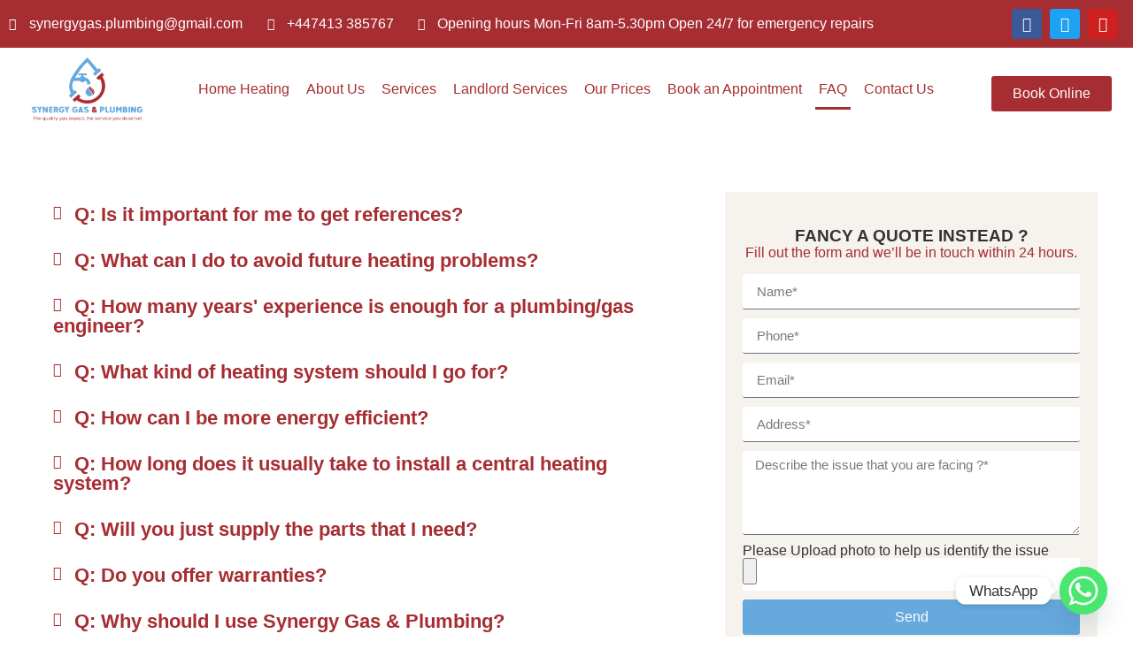

--- FILE ---
content_type: text/html; charset=UTF-8
request_url: https://synergygas.org/faq/
body_size: 29385
content:

<!DOCTYPE html>
<html dir="ltr" lang="en-US" prefix="og: https://ogp.me/ns#">

<head>
	<meta charset="UTF-8">
	<meta name="viewport" content="width=device-width, initial-scale=1.0" />
		<title>FAQ - Synergy Gas &amp; Plumbing</title>

		<!-- All in One SEO 4.9.3 - aioseo.com -->
	<meta name="description" content="Q: Is it important for me to get references? A: It’s always useful for someone you know to give a recommendation or reference. If you don’t know anyone who can recommend a plumber or gas engineer you should always ask for their Gas Safe I.D and certification. Q: What can I do to avoid future" />
	<meta name="robots" content="max-image-preview:large" />
	<link rel="canonical" href="https://synergygas.org/faq/" />
	<meta name="generator" content="All in One SEO (AIOSEO) 4.9.3" />
		<meta property="og:locale" content="en_US" />
		<meta property="og:site_name" content="Synergy Gas &amp; Plumbing -" />
		<meta property="og:type" content="article" />
		<meta property="og:title" content="FAQ - Synergy Gas &amp; Plumbing" />
		<meta property="og:description" content="Q: Is it important for me to get references? A: It’s always useful for someone you know to give a recommendation or reference. If you don’t know anyone who can recommend a plumber or gas engineer you should always ask for their Gas Safe I.D and certification. Q: What can I do to avoid future" />
		<meta property="og:url" content="https://synergygas.org/faq/" />
		<meta property="article:published_time" content="2020-04-14T01:06:39+00:00" />
		<meta property="article:modified_time" content="2025-10-05T07:59:37+00:00" />
		<meta property="article:publisher" content="https://www.facebook.com/share/16z7DyzcC9/?mibextid=wwXIfr" />
		<meta name="twitter:card" content="summary" />
		<meta name="twitter:title" content="FAQ - Synergy Gas &amp; Plumbing" />
		<meta name="twitter:description" content="Q: Is it important for me to get references? A: It’s always useful for someone you know to give a recommendation or reference. If you don’t know anyone who can recommend a plumber or gas engineer you should always ask for their Gas Safe I.D and certification. Q: What can I do to avoid future" />
		<script type="application/ld+json" class="aioseo-schema">
			{"@context":"https:\/\/schema.org","@graph":[{"@type":"BreadcrumbList","@id":"https:\/\/synergygas.org\/faq\/#breadcrumblist","itemListElement":[{"@type":"ListItem","@id":"https:\/\/synergygas.org#listItem","position":1,"name":"Home","item":"https:\/\/synergygas.org","nextItem":{"@type":"ListItem","@id":"https:\/\/synergygas.org\/faq\/#listItem","name":"FAQ"}},{"@type":"ListItem","@id":"https:\/\/synergygas.org\/faq\/#listItem","position":2,"name":"FAQ","previousItem":{"@type":"ListItem","@id":"https:\/\/synergygas.org#listItem","name":"Home"}}]},{"@type":"Organization","@id":"https:\/\/synergygas.org\/#organization","name":"plumber website","url":"https:\/\/synergygas.org\/","sameAs":["https:\/\/www.facebook.com\/share\/16z7DyzcC9\/?mibextid=wwXIfr","https:\/\/www.instagram.com\/synergygas.plumbingltd?igsh=MTdtZ2JxZXN5dGN6bQ&utm_source=qr"]},{"@type":"WebPage","@id":"https:\/\/synergygas.org\/faq\/#webpage","url":"https:\/\/synergygas.org\/faq\/","name":"FAQ - Synergy Gas & Plumbing","description":"Q: Is it important for me to get references? A: It\u2019s always useful for someone you know to give a recommendation or reference. If you don\u2019t know anyone who can recommend a plumber or gas engineer you should always ask for their Gas Safe I.D and certification. Q: What can I do to avoid future","inLanguage":"en-US","isPartOf":{"@id":"https:\/\/synergygas.org\/#website"},"breadcrumb":{"@id":"https:\/\/synergygas.org\/faq\/#breadcrumblist"},"datePublished":"2020-04-14T01:06:39+00:00","dateModified":"2025-10-05T07:59:37+00:00"},{"@type":"WebSite","@id":"https:\/\/synergygas.org\/#website","url":"https:\/\/synergygas.org\/","name":"Synergy Gas & Plumbing","inLanguage":"en-US","publisher":{"@id":"https:\/\/synergygas.org\/#organization"}}]}
		</script>
		<!-- All in One SEO -->

<link rel="alternate" type="application/rss+xml" title="Synergy Gas &amp; Plumbing &raquo; Feed" href="https://synergygas.org/feed/" />
<link rel="alternate" type="application/rss+xml" title="Synergy Gas &amp; Plumbing &raquo; Comments Feed" href="https://synergygas.org/comments/feed/" />
<link rel="alternate" type="text/calendar" title="Synergy Gas &amp; Plumbing &raquo; iCal Feed" href="https://synergygas.org/events/?ical=1" />
<link rel="alternate" title="oEmbed (JSON)" type="application/json+oembed" href="https://synergygas.org/wp-json/oembed/1.0/embed?url=https%3A%2F%2Fsynergygas.org%2Ffaq%2F" />
<link rel="alternate" title="oEmbed (XML)" type="text/xml+oembed" href="https://synergygas.org/wp-json/oembed/1.0/embed?url=https%3A%2F%2Fsynergygas.org%2Ffaq%2F&#038;format=xml" />
		<!-- This site uses the Google Analytics by MonsterInsights plugin v9.11.1 - Using Analytics tracking - https://www.monsterinsights.com/ -->
		<!-- Note: MonsterInsights is not currently configured on this site. The site owner needs to authenticate with Google Analytics in the MonsterInsights settings panel. -->
					<!-- No tracking code set -->
				<!-- / Google Analytics by MonsterInsights -->
		<style id='wp-img-auto-sizes-contain-inline-css'>
img:is([sizes=auto i],[sizes^="auto," i]){contain-intrinsic-size:3000px 1500px}
/*# sourceURL=wp-img-auto-sizes-contain-inline-css */
</style>

<link rel='stylesheet' id='elementor-frontend-css' href='https://synergygas.org/wp-content/uploads/elementor/css/custom-frontend.min.css?ver=1768383480' media='all' />
<link rel='stylesheet' id='elementor-post-29910-css' href='https://synergygas.org/wp-content/uploads/elementor/css/post-29910.css?ver=1768383480' media='all' />
<link rel='stylesheet' id='elementor-post-29911-css' href='https://synergygas.org/wp-content/uploads/elementor/css/post-29911.css?ver=1768383480' media='all' />
<link rel='stylesheet' id='swiper-css' href='https://synergygas.org/wp-content/plugins/elementor/assets/lib/swiper/v8/css/swiper.min.css?ver=8.4.5' media='all' />
<link rel='stylesheet' id='dashicons-css' href='https://synergygas.org/wp-includes/css/dashicons.min.css?ver=6.9' media='all' />
<link rel='stylesheet' id='post-views-counter-frontend-css' href='https://synergygas.org/wp-content/plugins/post-views-counter/css/frontend.css?ver=1.7.0' media='all' />
<link rel='stylesheet' id='font-awesome-css' href='https://synergygas.org/wp-content/plugins/elementor/assets/lib/font-awesome/css/font-awesome.min.css?ver=4.7.0' media='all' />
<style id='wp-emoji-styles-inline-css'>

	img.wp-smiley, img.emoji {
		display: inline !important;
		border: none !important;
		box-shadow: none !important;
		height: 1em !important;
		width: 1em !important;
		margin: 0 0.07em !important;
		vertical-align: -0.1em !important;
		background: none !important;
		padding: 0 !important;
	}
/*# sourceURL=wp-emoji-styles-inline-css */
</style>
<link rel='stylesheet' id='aioseo/css/src/vue/standalone/blocks/table-of-contents/global.scss-css' href='https://synergygas.org/wp-content/plugins/all-in-one-seo-pack/dist/Lite/assets/css/table-of-contents/global.e90f6d47.css?ver=4.9.3' media='all' />
<style id='global-styles-inline-css'>
:root{--wp--preset--aspect-ratio--square: 1;--wp--preset--aspect-ratio--4-3: 4/3;--wp--preset--aspect-ratio--3-4: 3/4;--wp--preset--aspect-ratio--3-2: 3/2;--wp--preset--aspect-ratio--2-3: 2/3;--wp--preset--aspect-ratio--16-9: 16/9;--wp--preset--aspect-ratio--9-16: 9/16;--wp--preset--color--black: #000000;--wp--preset--color--cyan-bluish-gray: #abb8c3;--wp--preset--color--white: #ffffff;--wp--preset--color--pale-pink: #f78da7;--wp--preset--color--vivid-red: #cf2e2e;--wp--preset--color--luminous-vivid-orange: #ff6900;--wp--preset--color--luminous-vivid-amber: #fcb900;--wp--preset--color--light-green-cyan: #7bdcb5;--wp--preset--color--vivid-green-cyan: #00d084;--wp--preset--color--pale-cyan-blue: #8ed1fc;--wp--preset--color--vivid-cyan-blue: #0693e3;--wp--preset--color--vivid-purple: #9b51e0;--wp--preset--gradient--vivid-cyan-blue-to-vivid-purple: linear-gradient(135deg,rgb(6,147,227) 0%,rgb(155,81,224) 100%);--wp--preset--gradient--light-green-cyan-to-vivid-green-cyan: linear-gradient(135deg,rgb(122,220,180) 0%,rgb(0,208,130) 100%);--wp--preset--gradient--luminous-vivid-amber-to-luminous-vivid-orange: linear-gradient(135deg,rgb(252,185,0) 0%,rgb(255,105,0) 100%);--wp--preset--gradient--luminous-vivid-orange-to-vivid-red: linear-gradient(135deg,rgb(255,105,0) 0%,rgb(207,46,46) 100%);--wp--preset--gradient--very-light-gray-to-cyan-bluish-gray: linear-gradient(135deg,rgb(238,238,238) 0%,rgb(169,184,195) 100%);--wp--preset--gradient--cool-to-warm-spectrum: linear-gradient(135deg,rgb(74,234,220) 0%,rgb(151,120,209) 20%,rgb(207,42,186) 40%,rgb(238,44,130) 60%,rgb(251,105,98) 80%,rgb(254,248,76) 100%);--wp--preset--gradient--blush-light-purple: linear-gradient(135deg,rgb(255,206,236) 0%,rgb(152,150,240) 100%);--wp--preset--gradient--blush-bordeaux: linear-gradient(135deg,rgb(254,205,165) 0%,rgb(254,45,45) 50%,rgb(107,0,62) 100%);--wp--preset--gradient--luminous-dusk: linear-gradient(135deg,rgb(255,203,112) 0%,rgb(199,81,192) 50%,rgb(65,88,208) 100%);--wp--preset--gradient--pale-ocean: linear-gradient(135deg,rgb(255,245,203) 0%,rgb(182,227,212) 50%,rgb(51,167,181) 100%);--wp--preset--gradient--electric-grass: linear-gradient(135deg,rgb(202,248,128) 0%,rgb(113,206,126) 100%);--wp--preset--gradient--midnight: linear-gradient(135deg,rgb(2,3,129) 0%,rgb(40,116,252) 100%);--wp--preset--font-size--small: 13px;--wp--preset--font-size--medium: 20px;--wp--preset--font-size--large: 36px;--wp--preset--font-size--x-large: 42px;--wp--preset--spacing--20: 0.44rem;--wp--preset--spacing--30: 0.67rem;--wp--preset--spacing--40: 1rem;--wp--preset--spacing--50: 1.5rem;--wp--preset--spacing--60: 2.25rem;--wp--preset--spacing--70: 3.38rem;--wp--preset--spacing--80: 5.06rem;--wp--preset--shadow--natural: 6px 6px 9px rgba(0, 0, 0, 0.2);--wp--preset--shadow--deep: 12px 12px 50px rgba(0, 0, 0, 0.4);--wp--preset--shadow--sharp: 6px 6px 0px rgba(0, 0, 0, 0.2);--wp--preset--shadow--outlined: 6px 6px 0px -3px rgb(255, 255, 255), 6px 6px rgb(0, 0, 0);--wp--preset--shadow--crisp: 6px 6px 0px rgb(0, 0, 0);}:root { --wp--style--global--content-size: 800px;--wp--style--global--wide-size: 1200px; }:where(body) { margin: 0; }.wp-site-blocks > .alignleft { float: left; margin-right: 2em; }.wp-site-blocks > .alignright { float: right; margin-left: 2em; }.wp-site-blocks > .aligncenter { justify-content: center; margin-left: auto; margin-right: auto; }:where(.wp-site-blocks) > * { margin-block-start: 24px; margin-block-end: 0; }:where(.wp-site-blocks) > :first-child { margin-block-start: 0; }:where(.wp-site-blocks) > :last-child { margin-block-end: 0; }:root { --wp--style--block-gap: 24px; }:root :where(.is-layout-flow) > :first-child{margin-block-start: 0;}:root :where(.is-layout-flow) > :last-child{margin-block-end: 0;}:root :where(.is-layout-flow) > *{margin-block-start: 24px;margin-block-end: 0;}:root :where(.is-layout-constrained) > :first-child{margin-block-start: 0;}:root :where(.is-layout-constrained) > :last-child{margin-block-end: 0;}:root :where(.is-layout-constrained) > *{margin-block-start: 24px;margin-block-end: 0;}:root :where(.is-layout-flex){gap: 24px;}:root :where(.is-layout-grid){gap: 24px;}.is-layout-flow > .alignleft{float: left;margin-inline-start: 0;margin-inline-end: 2em;}.is-layout-flow > .alignright{float: right;margin-inline-start: 2em;margin-inline-end: 0;}.is-layout-flow > .aligncenter{margin-left: auto !important;margin-right: auto !important;}.is-layout-constrained > .alignleft{float: left;margin-inline-start: 0;margin-inline-end: 2em;}.is-layout-constrained > .alignright{float: right;margin-inline-start: 2em;margin-inline-end: 0;}.is-layout-constrained > .aligncenter{margin-left: auto !important;margin-right: auto !important;}.is-layout-constrained > :where(:not(.alignleft):not(.alignright):not(.alignfull)){max-width: var(--wp--style--global--content-size);margin-left: auto !important;margin-right: auto !important;}.is-layout-constrained > .alignwide{max-width: var(--wp--style--global--wide-size);}body .is-layout-flex{display: flex;}.is-layout-flex{flex-wrap: wrap;align-items: center;}.is-layout-flex > :is(*, div){margin: 0;}body .is-layout-grid{display: grid;}.is-layout-grid > :is(*, div){margin: 0;}body{padding-top: 0px;padding-right: 0px;padding-bottom: 0px;padding-left: 0px;}a:where(:not(.wp-element-button)){text-decoration: underline;}:root :where(.wp-element-button, .wp-block-button__link){background-color: #32373c;border-width: 0;color: #fff;font-family: inherit;font-size: inherit;font-style: inherit;font-weight: inherit;letter-spacing: inherit;line-height: inherit;padding-top: calc(0.667em + 2px);padding-right: calc(1.333em + 2px);padding-bottom: calc(0.667em + 2px);padding-left: calc(1.333em + 2px);text-decoration: none;text-transform: inherit;}.has-black-color{color: var(--wp--preset--color--black) !important;}.has-cyan-bluish-gray-color{color: var(--wp--preset--color--cyan-bluish-gray) !important;}.has-white-color{color: var(--wp--preset--color--white) !important;}.has-pale-pink-color{color: var(--wp--preset--color--pale-pink) !important;}.has-vivid-red-color{color: var(--wp--preset--color--vivid-red) !important;}.has-luminous-vivid-orange-color{color: var(--wp--preset--color--luminous-vivid-orange) !important;}.has-luminous-vivid-amber-color{color: var(--wp--preset--color--luminous-vivid-amber) !important;}.has-light-green-cyan-color{color: var(--wp--preset--color--light-green-cyan) !important;}.has-vivid-green-cyan-color{color: var(--wp--preset--color--vivid-green-cyan) !important;}.has-pale-cyan-blue-color{color: var(--wp--preset--color--pale-cyan-blue) !important;}.has-vivid-cyan-blue-color{color: var(--wp--preset--color--vivid-cyan-blue) !important;}.has-vivid-purple-color{color: var(--wp--preset--color--vivid-purple) !important;}.has-black-background-color{background-color: var(--wp--preset--color--black) !important;}.has-cyan-bluish-gray-background-color{background-color: var(--wp--preset--color--cyan-bluish-gray) !important;}.has-white-background-color{background-color: var(--wp--preset--color--white) !important;}.has-pale-pink-background-color{background-color: var(--wp--preset--color--pale-pink) !important;}.has-vivid-red-background-color{background-color: var(--wp--preset--color--vivid-red) !important;}.has-luminous-vivid-orange-background-color{background-color: var(--wp--preset--color--luminous-vivid-orange) !important;}.has-luminous-vivid-amber-background-color{background-color: var(--wp--preset--color--luminous-vivid-amber) !important;}.has-light-green-cyan-background-color{background-color: var(--wp--preset--color--light-green-cyan) !important;}.has-vivid-green-cyan-background-color{background-color: var(--wp--preset--color--vivid-green-cyan) !important;}.has-pale-cyan-blue-background-color{background-color: var(--wp--preset--color--pale-cyan-blue) !important;}.has-vivid-cyan-blue-background-color{background-color: var(--wp--preset--color--vivid-cyan-blue) !important;}.has-vivid-purple-background-color{background-color: var(--wp--preset--color--vivid-purple) !important;}.has-black-border-color{border-color: var(--wp--preset--color--black) !important;}.has-cyan-bluish-gray-border-color{border-color: var(--wp--preset--color--cyan-bluish-gray) !important;}.has-white-border-color{border-color: var(--wp--preset--color--white) !important;}.has-pale-pink-border-color{border-color: var(--wp--preset--color--pale-pink) !important;}.has-vivid-red-border-color{border-color: var(--wp--preset--color--vivid-red) !important;}.has-luminous-vivid-orange-border-color{border-color: var(--wp--preset--color--luminous-vivid-orange) !important;}.has-luminous-vivid-amber-border-color{border-color: var(--wp--preset--color--luminous-vivid-amber) !important;}.has-light-green-cyan-border-color{border-color: var(--wp--preset--color--light-green-cyan) !important;}.has-vivid-green-cyan-border-color{border-color: var(--wp--preset--color--vivid-green-cyan) !important;}.has-pale-cyan-blue-border-color{border-color: var(--wp--preset--color--pale-cyan-blue) !important;}.has-vivid-cyan-blue-border-color{border-color: var(--wp--preset--color--vivid-cyan-blue) !important;}.has-vivid-purple-border-color{border-color: var(--wp--preset--color--vivid-purple) !important;}.has-vivid-cyan-blue-to-vivid-purple-gradient-background{background: var(--wp--preset--gradient--vivid-cyan-blue-to-vivid-purple) !important;}.has-light-green-cyan-to-vivid-green-cyan-gradient-background{background: var(--wp--preset--gradient--light-green-cyan-to-vivid-green-cyan) !important;}.has-luminous-vivid-amber-to-luminous-vivid-orange-gradient-background{background: var(--wp--preset--gradient--luminous-vivid-amber-to-luminous-vivid-orange) !important;}.has-luminous-vivid-orange-to-vivid-red-gradient-background{background: var(--wp--preset--gradient--luminous-vivid-orange-to-vivid-red) !important;}.has-very-light-gray-to-cyan-bluish-gray-gradient-background{background: var(--wp--preset--gradient--very-light-gray-to-cyan-bluish-gray) !important;}.has-cool-to-warm-spectrum-gradient-background{background: var(--wp--preset--gradient--cool-to-warm-spectrum) !important;}.has-blush-light-purple-gradient-background{background: var(--wp--preset--gradient--blush-light-purple) !important;}.has-blush-bordeaux-gradient-background{background: var(--wp--preset--gradient--blush-bordeaux) !important;}.has-luminous-dusk-gradient-background{background: var(--wp--preset--gradient--luminous-dusk) !important;}.has-pale-ocean-gradient-background{background: var(--wp--preset--gradient--pale-ocean) !important;}.has-electric-grass-gradient-background{background: var(--wp--preset--gradient--electric-grass) !important;}.has-midnight-gradient-background{background: var(--wp--preset--gradient--midnight) !important;}.has-small-font-size{font-size: var(--wp--preset--font-size--small) !important;}.has-medium-font-size{font-size: var(--wp--preset--font-size--medium) !important;}.has-large-font-size{font-size: var(--wp--preset--font-size--large) !important;}.has-x-large-font-size{font-size: var(--wp--preset--font-size--x-large) !important;}
:root :where(.wp-block-pullquote){font-size: 1.5em;line-height: 1.6;}
/*# sourceURL=global-styles-inline-css */
</style>
<link rel='stylesheet' id='contact-form-7-css' href='https://synergygas.org/wp-content/plugins/contact-form-7/includes/css/styles.css?ver=6.1.4' media='all' />
<link rel='stylesheet' id='woocommerce-layout-css' href='https://synergygas.org/wp-content/plugins/woocommerce/assets/css/woocommerce-layout.css?ver=10.4.3' media='all' />
<link rel='stylesheet' id='woocommerce-smallscreen-css' href='https://synergygas.org/wp-content/plugins/woocommerce/assets/css/woocommerce-smallscreen.css?ver=10.4.3' media='only screen and (max-width: 768px)' />
<link rel='stylesheet' id='woocommerce-general-css' href='https://synergygas.org/wp-content/plugins/woocommerce/assets/css/woocommerce.css?ver=10.4.3' media='all' />
<style id='woocommerce-inline-inline-css'>
.woocommerce form .form-row .required { visibility: visible; }
/*# sourceURL=woocommerce-inline-inline-css */
</style>
<link rel='stylesheet' id='tribe-events-v2-single-skeleton-css' href='https://synergygas.org/wp-content/plugins/the-events-calendar/build/css/tribe-events-single-skeleton.css?ver=6.15.14' media='all' />
<link rel='stylesheet' id='tribe-events-v2-single-skeleton-full-css' href='https://synergygas.org/wp-content/plugins/the-events-calendar/build/css/tribe-events-single-full.css?ver=6.15.14' media='all' />
<link rel='stylesheet' id='tec-events-elementor-widgets-base-styles-css' href='https://synergygas.org/wp-content/plugins/the-events-calendar/build/css/integrations/plugins/elementor/widgets/widget-base.css?ver=6.15.14' media='all' />
<link rel='stylesheet' id='happy-icons-css' href='https://synergygas.org/wp-content/plugins/happy-elementor-addons/assets/fonts/style.min.css?ver=3.20.4' media='all' />
<link rel='stylesheet' id='hello-elementor-css' href='https://synergygas.org/wp-content/themes/hello-elementor/assets/css/reset.css?ver=3.4.5' media='all' />
<link rel='stylesheet' id='hello-elementor-theme-style-css' href='https://synergygas.org/wp-content/themes/hello-elementor/assets/css/theme.css?ver=3.4.5' media='all' />
<link rel='stylesheet' id='hello-elementor-header-footer-css' href='https://synergygas.org/wp-content/themes/hello-elementor/assets/css/header-footer.css?ver=3.4.5' media='all' />
<link rel='stylesheet' id='elementor-icons-css' href='https://synergygas.org/wp-content/plugins/elementor/assets/lib/eicons/css/elementor-icons.min.css?ver=5.45.0' media='all' />
<link rel='stylesheet' id='elementor-post-13200-css' href='https://synergygas.org/wp-content/uploads/elementor/css/post-13200.css?ver=1768383481' media='all' />
<link rel='stylesheet' id='widget-accordion-css' href='https://synergygas.org/wp-content/uploads/elementor/css/custom-widget-accordion.min.css?ver=1768383480' media='all' />
<link rel='stylesheet' id='widget-heading-css' href='https://synergygas.org/wp-content/plugins/elementor/assets/css/widget-heading.min.css?ver=3.34.1' media='all' />
<link rel='stylesheet' id='widget-form-css' href='https://synergygas.org/wp-content/plugins/elementor-pro/assets/css/widget-form.min.css?ver=3.31.2' media='all' />
<link rel='stylesheet' id='elementor-post-13635-css' href='https://synergygas.org/wp-content/uploads/elementor/css/post-13635.css?ver=1768445918' media='all' />
<link rel='stylesheet' id='chaty-front-css-css' href='https://synergygas.org/wp-content/plugins/chaty/css/chaty-front.min.css?ver=3.5.11759653636' media='all' />
<link rel='stylesheet' id='ekit-widget-styles-css' href='https://synergygas.org/wp-content/plugins/elementskit-lite/widgets/init/assets/css/widget-styles.css?ver=3.7.8' media='all' />
<link rel='stylesheet' id='ekit-responsive-css' href='https://synergygas.org/wp-content/plugins/elementskit-lite/widgets/init/assets/css/responsive.css?ver=3.7.8' media='all' />
<link rel='stylesheet' id='elementor-gf-local-opensans-css' href='http://synergygas.org/wp-content/uploads/elementor/google-fonts/css/opensans.css?ver=1758453771' media='all' />
<link rel='stylesheet' id='elementor-gf-local-barlow-css' href='http://synergygas.org/wp-content/uploads/elementor/google-fonts/css/barlow.css?ver=1758455525' media='all' />
<link rel='stylesheet' id='elementor-icons-ekiticons-css' href='https://synergygas.org/wp-content/plugins/elementskit-lite/modules/elementskit-icon-pack/assets/css/ekiticons.css?ver=3.7.8' media='all' />
<link rel='stylesheet' id='elementor-icons-shared-0-css' href='https://synergygas.org/wp-content/plugins/elementor/assets/lib/font-awesome/css/fontawesome.min.css?ver=5.15.3' media='all' />
<link rel='stylesheet' id='elementor-icons-fa-brands-css' href='https://synergygas.org/wp-content/plugins/elementor/assets/lib/font-awesome/css/brands.min.css?ver=5.15.3' media='all' />
<link rel='stylesheet' id='elementor-icons-fa-solid-css' href='https://synergygas.org/wp-content/plugins/elementor/assets/lib/font-awesome/css/solid.min.css?ver=5.15.3' media='all' />
<script src="https://synergygas.org/wp-includes/js/jquery/jquery.min.js?ver=3.7.1" id="jquery-core-js"></script>
<script src="https://synergygas.org/wp-includes/js/jquery/jquery-migrate.min.js?ver=3.4.1" id="jquery-migrate-js"></script>
<script src="//synergygas.org/wp-content/plugins/revslider/sr6/assets/js/rbtools.min.js?ver=6.7.38" async id="tp-tools-js"></script>
<script src="//synergygas.org/wp-content/plugins/revslider/sr6/assets/js/rs6.min.js?ver=6.7.38" async id="revmin-js"></script>
<script src="https://synergygas.org/wp-content/plugins/woocommerce/assets/js/jquery-blockui/jquery.blockUI.min.js?ver=2.7.0-wc.10.4.3" id="wc-jquery-blockui-js" defer data-wp-strategy="defer"></script>
<script id="wc-add-to-cart-js-extra">
var wc_add_to_cart_params = {"ajax_url":"/wp-admin/admin-ajax.php","wc_ajax_url":"/?wc-ajax=%%endpoint%%","i18n_view_cart":"View cart","cart_url":"https://synergygas.org/cart/","is_cart":"","cart_redirect_after_add":"no"};
//# sourceURL=wc-add-to-cart-js-extra
</script>
<script src="https://synergygas.org/wp-content/plugins/woocommerce/assets/js/frontend/add-to-cart.min.js?ver=10.4.3" id="wc-add-to-cart-js" defer data-wp-strategy="defer"></script>
<script src="https://synergygas.org/wp-content/plugins/woocommerce/assets/js/js-cookie/js.cookie.min.js?ver=2.1.4-wc.10.4.3" id="wc-js-cookie-js" defer data-wp-strategy="defer"></script>
<script id="woocommerce-js-extra">
var woocommerce_params = {"ajax_url":"/wp-admin/admin-ajax.php","wc_ajax_url":"/?wc-ajax=%%endpoint%%","i18n_password_show":"Show password","i18n_password_hide":"Hide password"};
//# sourceURL=woocommerce-js-extra
</script>
<script src="https://synergygas.org/wp-content/plugins/woocommerce/assets/js/frontend/woocommerce.min.js?ver=10.4.3" id="woocommerce-js" defer data-wp-strategy="defer"></script>
<script src="https://synergygas.org/wp-content/plugins/happy-elementor-addons/assets/vendor/dom-purify/purify.min.js?ver=3.1.6" id="dom-purify-js"></script>
<link rel="https://api.w.org/" href="https://synergygas.org/wp-json/" /><link rel="alternate" title="JSON" type="application/json" href="https://synergygas.org/wp-json/wp/v2/pages/13635" /><link rel="EditURI" type="application/rsd+xml" title="RSD" href="https://synergygas.org/xmlrpc.php?rsd" />
<meta name="generator" content="WordPress 6.9" />
<meta name="generator" content="WooCommerce 10.4.3" />
<link rel='shortlink' href='https://synergygas.org/?p=13635' />
<meta name="tec-api-version" content="v1"><meta name="tec-api-origin" content="https://synergygas.org"><link rel="alternate" href="https://synergygas.org/wp-json/tribe/events/v1/" />	<noscript><style>.woocommerce-product-gallery{ opacity: 1 !important; }</style></noscript>
	<meta name="generator" content="Elementor 3.34.1; features: additional_custom_breakpoints; settings: css_print_method-external, google_font-enabled, font_display-auto">
			<style>
				.e-con.e-parent:nth-of-type(n+4):not(.e-lazyloaded):not(.e-no-lazyload),
				.e-con.e-parent:nth-of-type(n+4):not(.e-lazyloaded):not(.e-no-lazyload) * {
					background-image: none !important;
				}
				@media screen and (max-height: 1024px) {
					.e-con.e-parent:nth-of-type(n+3):not(.e-lazyloaded):not(.e-no-lazyload),
					.e-con.e-parent:nth-of-type(n+3):not(.e-lazyloaded):not(.e-no-lazyload) * {
						background-image: none !important;
					}
				}
				@media screen and (max-height: 640px) {
					.e-con.e-parent:nth-of-type(n+2):not(.e-lazyloaded):not(.e-no-lazyload),
					.e-con.e-parent:nth-of-type(n+2):not(.e-lazyloaded):not(.e-no-lazyload) * {
						background-image: none !important;
					}
				}
			</style>
			<meta name="generator" content="Powered by Slider Revolution 6.7.38 - responsive, Mobile-Friendly Slider Plugin for WordPress with comfortable drag and drop interface." />
<link rel="icon" href="https://synergygas.org/wp-content/uploads/2021/10/cropped-favicon-100x100.png" sizes="32x32" />
<link rel="icon" href="https://synergygas.org/wp-content/uploads/2021/10/cropped-favicon-290x290.png" sizes="192x192" />
<link rel="apple-touch-icon" href="https://synergygas.org/wp-content/uploads/2021/10/cropped-favicon-290x290.png" />
<meta name="msapplication-TileImage" content="https://synergygas.org/wp-content/uploads/2021/10/cropped-favicon-290x290.png" />
<script>function setREVStartSize(e){
			//window.requestAnimationFrame(function() {
				window.RSIW = window.RSIW===undefined ? window.innerWidth : window.RSIW;
				window.RSIH = window.RSIH===undefined ? window.innerHeight : window.RSIH;
				try {
					var pw = document.getElementById(e.c).parentNode.offsetWidth,
						newh;
					pw = pw===0 || isNaN(pw) || (e.l=="fullwidth" || e.layout=="fullwidth") ? window.RSIW : pw;
					e.tabw = e.tabw===undefined ? 0 : parseInt(e.tabw);
					e.thumbw = e.thumbw===undefined ? 0 : parseInt(e.thumbw);
					e.tabh = e.tabh===undefined ? 0 : parseInt(e.tabh);
					e.thumbh = e.thumbh===undefined ? 0 : parseInt(e.thumbh);
					e.tabhide = e.tabhide===undefined ? 0 : parseInt(e.tabhide);
					e.thumbhide = e.thumbhide===undefined ? 0 : parseInt(e.thumbhide);
					e.mh = e.mh===undefined || e.mh=="" || e.mh==="auto" ? 0 : parseInt(e.mh,0);
					if(e.layout==="fullscreen" || e.l==="fullscreen")
						newh = Math.max(e.mh,window.RSIH);
					else{
						e.gw = Array.isArray(e.gw) ? e.gw : [e.gw];
						for (var i in e.rl) if (e.gw[i]===undefined || e.gw[i]===0) e.gw[i] = e.gw[i-1];
						e.gh = e.el===undefined || e.el==="" || (Array.isArray(e.el) && e.el.length==0)? e.gh : e.el;
						e.gh = Array.isArray(e.gh) ? e.gh : [e.gh];
						for (var i in e.rl) if (e.gh[i]===undefined || e.gh[i]===0) e.gh[i] = e.gh[i-1];
											
						var nl = new Array(e.rl.length),
							ix = 0,
							sl;
						e.tabw = e.tabhide>=pw ? 0 : e.tabw;
						e.thumbw = e.thumbhide>=pw ? 0 : e.thumbw;
						e.tabh = e.tabhide>=pw ? 0 : e.tabh;
						e.thumbh = e.thumbhide>=pw ? 0 : e.thumbh;
						for (var i in e.rl) nl[i] = e.rl[i]<window.RSIW ? 0 : e.rl[i];
						sl = nl[0];
						for (var i in nl) if (sl>nl[i] && nl[i]>0) { sl = nl[i]; ix=i;}
						var m = pw>(e.gw[ix]+e.tabw+e.thumbw) ? 1 : (pw-(e.tabw+e.thumbw)) / (e.gw[ix]);
						newh =  (e.gh[ix] * m) + (e.tabh + e.thumbh);
					}
					var el = document.getElementById(e.c);
					if (el!==null && el) el.style.height = newh+"px";
					el = document.getElementById(e.c+"_wrapper");
					if (el!==null && el) {
						el.style.height = newh+"px";
						el.style.display = "block";
					}
				} catch(e){
					console.log("Failure at Presize of Slider:" + e)
				}
			//});
		  };</script>
</head>

<body class="wp-singular page-template-default page page-id-13635 wp-embed-responsive wp-theme-hello-elementor theme-hello-elementor woocommerce-no-js tribe-no-js hello-elementor-default elementor-default elementor-kit-13200 elementor-page elementor-page-13635">

	
			<a class="skip-link screen-reader-text" href="#content">
			Skip to content		</a>
	
	
	<div class="ekit-template-content-markup ekit-template-content-header ekit-template-content-theme-support">
				<div data-elementor-type="wp-post" data-elementor-id="29910" class="elementor elementor-29910" data-elementor-settings="{&quot;ha_cmc_init_switcher&quot;:&quot;no&quot;}" data-elementor-post-type="elementskit_template">
						<section class="elementor-section elementor-top-section elementor-element elementor-element-66349865 elementor-hidden-mobile elementor-section-boxed elementor-section-height-default elementor-section-height-default" data-id="66349865" data-element_type="section" data-settings="{&quot;background_background&quot;:&quot;classic&quot;,&quot;_ha_eqh_enable&quot;:false}">
						<div class="elementor-container elementor-column-gap-default">
					<div class="elementor-column elementor-col-25 elementor-top-column elementor-element elementor-element-6f5a21ad" data-id="6f5a21ad" data-element_type="column">
			<div class="elementor-widget-wrap elementor-element-populated">
						<div class="elementor-element elementor-element-bcc2bd2 elementor-icon-list--layout-traditional elementor-list-item-link-full_width elementor-widget elementor-widget-icon-list" data-id="bcc2bd2" data-element_type="widget" data-widget_type="icon-list.default">
				<div class="elementor-widget-container">
							<ul class="elementor-icon-list-items">
							<li class="elementor-icon-list-item">
											<span class="elementor-icon-list-icon">
							<i aria-hidden="true" class="icon icon-envelope1"></i>						</span>
										<span class="elementor-icon-list-text"> synergygas.plumbing@gmail.com</span>
									</li>
						</ul>
						</div>
				</div>
					</div>
		</div>
				<div class="elementor-column elementor-col-25 elementor-top-column elementor-element elementor-element-6e484112" data-id="6e484112" data-element_type="column">
			<div class="elementor-widget-wrap elementor-element-populated">
						<div class="elementor-element elementor-element-5934ba6b elementor-icon-list--layout-traditional elementor-list-item-link-full_width elementor-widget elementor-widget-icon-list" data-id="5934ba6b" data-element_type="widget" data-widget_type="icon-list.default">
				<div class="elementor-widget-container">
							<ul class="elementor-icon-list-items">
							<li class="elementor-icon-list-item">
											<span class="elementor-icon-list-icon">
							<i aria-hidden="true" class="icon icon-phone-call1"></i>						</span>
										<span class="elementor-icon-list-text"> +447413 385767</span>
									</li>
						</ul>
						</div>
				</div>
					</div>
		</div>
				<div class="elementor-column elementor-col-25 elementor-top-column elementor-element elementor-element-5f40e75e" data-id="5f40e75e" data-element_type="column">
			<div class="elementor-widget-wrap elementor-element-populated">
						<div class="elementor-element elementor-element-42c321e3 elementor-icon-list--layout-traditional elementor-list-item-link-full_width elementor-widget elementor-widget-icon-list" data-id="42c321e3" data-element_type="widget" data-widget_type="icon-list.default">
				<div class="elementor-widget-container">
							<ul class="elementor-icon-list-items">
							<li class="elementor-icon-list-item">
											<span class="elementor-icon-list-icon">
							<i aria-hidden="true" class="icon icon-envelope1"></i>						</span>
										<span class="elementor-icon-list-text">Opening hours Mon-Fri 8am-5.30pm Open 24/7 for emergency repairs</span>
									</li>
						</ul>
						</div>
				</div>
					</div>
		</div>
				<div class="elementor-column elementor-col-25 elementor-top-column elementor-element elementor-element-749dfc88" data-id="749dfc88" data-element_type="column">
			<div class="elementor-widget-wrap elementor-element-populated">
						<section class="elementor-section elementor-inner-section elementor-element elementor-element-52064e9e elementor-section-boxed elementor-section-height-default elementor-section-height-default" data-id="52064e9e" data-element_type="section" data-settings="{&quot;_ha_eqh_enable&quot;:false}">
						<div class="elementor-container elementor-column-gap-default">
					<div class="elementor-column elementor-col-50 elementor-inner-column elementor-element elementor-element-768b8405" data-id="768b8405" data-element_type="column">
			<div class="elementor-widget-wrap">
							</div>
		</div>
				<div class="elementor-column elementor-col-50 elementor-inner-column elementor-element elementor-element-3e59f747" data-id="3e59f747" data-element_type="column">
			<div class="elementor-widget-wrap elementor-element-populated">
						<div class="elementor-element elementor-element-bf1091c elementor-shape-rounded elementor-grid-0 e-grid-align-center elementor-widget elementor-widget-social-icons" data-id="bf1091c" data-element_type="widget" data-widget_type="social-icons.default">
				<div class="elementor-widget-container">
							<div class="elementor-social-icons-wrapper elementor-grid" role="list">
							<span class="elementor-grid-item" role="listitem">
					<a class="elementor-icon elementor-social-icon elementor-social-icon-facebook elementor-repeater-item-735520d" target="_blank">
						<span class="elementor-screen-only">Facebook</span>
						<i aria-hidden="true" class="fab fa-facebook"></i>					</a>
				</span>
							<span class="elementor-grid-item" role="listitem">
					<a class="elementor-icon elementor-social-icon elementor-social-icon-twitter elementor-repeater-item-b32a592" target="_blank">
						<span class="elementor-screen-only">Twitter</span>
						<i aria-hidden="true" class="fab fa-twitter"></i>					</a>
				</span>
							<span class="elementor-grid-item" role="listitem">
					<a class="elementor-icon elementor-social-icon elementor-social-icon-youtube elementor-repeater-item-36d74fe" target="_blank">
						<span class="elementor-screen-only">Youtube</span>
						<i aria-hidden="true" class="fab fa-youtube"></i>					</a>
				</span>
					</div>
						</div>
				</div>
					</div>
		</div>
					</div>
		</section>
					</div>
		</div>
					</div>
		</section>
				<section class="elementor-section elementor-top-section elementor-element elementor-element-58c18077 elementor-hidden-desktop elementor-hidden-tablet elementor-section-boxed elementor-section-height-default elementor-section-height-default" data-id="58c18077" data-element_type="section" data-settings="{&quot;_ha_eqh_enable&quot;:false}">
						<div class="elementor-container elementor-column-gap-default">
					<div class="elementor-column elementor-col-50 elementor-top-column elementor-element elementor-element-bfca97a" data-id="bfca97a" data-element_type="column">
			<div class="elementor-widget-wrap elementor-element-populated">
						<div class="elementor-element elementor-element-444d6628 elementor-align-right elementor-mobile-align-center elementor-widget elementor-widget-button" data-id="444d6628" data-element_type="widget" data-widget_type="button.default">
				<div class="elementor-widget-container">
									<div class="elementor-button-wrapper">
					<a class="elementor-button elementor-button-link elementor-size-sm" href="https://book.servicem8.com/request_service_online_booking?strVendorUUID=70a4306c-7c10-47e3-a9bb-206155cb592b" target="_blank">
						<span class="elementor-button-content-wrapper">
									<span class="elementor-button-text">Book Online</span>
					</span>
					</a>
				</div>
								</div>
				</div>
					</div>
		</div>
				<div class="elementor-column elementor-col-50 elementor-top-column elementor-element elementor-element-13dca4b" data-id="13dca4b" data-element_type="column">
			<div class="elementor-widget-wrap elementor-element-populated">
						<div class="elementor-element elementor-element-47e5f235 elementor-align-right elementor-mobile-align-center elementor-widget elementor-widget-button" data-id="47e5f235" data-element_type="widget" data-widget_type="button.default">
				<div class="elementor-widget-container">
									<div class="elementor-button-wrapper">
					<a class="elementor-button elementor-button-link elementor-size-sm" href="tel:+%20447413%20385767">
						<span class="elementor-button-content-wrapper">
						<span class="elementor-button-icon">
				<i aria-hidden="true" class="icon icon-phone-call1"></i>			</span>
									<span class="elementor-button-text">Call Now</span>
					</span>
					</a>
				</div>
								</div>
				</div>
					</div>
		</div>
					</div>
		</section>
				<section class="elementor-section elementor-top-section elementor-element elementor-element-23f187a3 elementor-section-boxed elementor-section-height-default elementor-section-height-default" data-id="23f187a3" data-element_type="section" data-settings="{&quot;background_background&quot;:&quot;classic&quot;,&quot;_ha_eqh_enable&quot;:false}">
						<div class="elementor-container elementor-column-gap-default">
					<div class="elementor-column elementor-col-100 elementor-top-column elementor-element elementor-element-5aaee492" data-id="5aaee492" data-element_type="column">
			<div class="elementor-widget-wrap elementor-element-populated">
						<section class="elementor-section elementor-inner-section elementor-element elementor-element-232729e0 elementor-section-boxed elementor-section-height-default elementor-section-height-default" data-id="232729e0" data-element_type="section" data-settings="{&quot;_ha_eqh_enable&quot;:false}">
						<div class="elementor-container elementor-column-gap-default">
					<div class="elementor-column elementor-col-33 elementor-inner-column elementor-element elementor-element-1434af0b" data-id="1434af0b" data-element_type="column">
			<div class="elementor-widget-wrap elementor-element-populated">
						<div class="elementor-element elementor-element-7273bcbb elementor-widget-mobile__width-initial elementor-widget elementor-widget-image" data-id="7273bcbb" data-element_type="widget" data-widget_type="image.default">
				<div class="elementor-widget-container">
																<a href="https://synergygas.org">
							<img fetchpriority="high" width="2560" height="1470" src="https://synergygas.org/wp-content/uploads/2025/09/synergy-gas-logo-1-1-scaled-1.png" class="attachment-full size-full wp-image-29851" alt="" srcset="https://synergygas.org/wp-content/uploads/2025/09/synergy-gas-logo-1-1-scaled-1.png 2560w, https://synergygas.org/wp-content/uploads/2025/09/synergy-gas-logo-1-1-scaled-1-360x207.png 360w, https://synergygas.org/wp-content/uploads/2025/09/synergy-gas-logo-1-1-scaled-1-600x345.png 600w, https://synergygas.org/wp-content/uploads/2025/09/synergy-gas-logo-1-1-scaled-1-300x172.png 300w, https://synergygas.org/wp-content/uploads/2025/09/synergy-gas-logo-1-1-scaled-1-1024x588.png 1024w, https://synergygas.org/wp-content/uploads/2025/09/synergy-gas-logo-1-1-scaled-1-768x441.png 768w, https://synergygas.org/wp-content/uploads/2025/09/synergy-gas-logo-1-1-scaled-1-1536x882.png 1536w, https://synergygas.org/wp-content/uploads/2025/09/synergy-gas-logo-1-1-scaled-1-2048x1176.png 2048w, https://synergygas.org/wp-content/uploads/2025/09/synergy-gas-logo-1-1-scaled-1-100x57.png 100w, https://synergygas.org/wp-content/uploads/2025/09/synergy-gas-logo-1-1-scaled-1-800x459.png 800w" sizes="(max-width: 2560px) 100vw, 2560px" />								</a>
															</div>
				</div>
					</div>
		</div>
				<div class="elementor-column elementor-col-33 elementor-inner-column elementor-element elementor-element-43d43ea9" data-id="43d43ea9" data-element_type="column">
			<div class="elementor-widget-wrap elementor-element-populated">
						<div class="elementor-element elementor-element-1b24e41 elementor-nav-menu__align-center elementor-nav-menu--dropdown-mobile elementor-nav-menu--stretch elementor-nav-menu__text-align-aside elementor-nav-menu--toggle elementor-nav-menu--burger elementor-widget elementor-widget-nav-menu" data-id="1b24e41" data-element_type="widget" id="mmmm" data-settings="{&quot;full_width&quot;:&quot;stretch&quot;,&quot;layout&quot;:&quot;horizontal&quot;,&quot;submenu_icon&quot;:{&quot;value&quot;:&quot;&lt;i class=\&quot;fas fa-caret-down\&quot;&gt;&lt;\/i&gt;&quot;,&quot;library&quot;:&quot;fa-solid&quot;},&quot;toggle&quot;:&quot;burger&quot;}" data-widget_type="nav-menu.default">
				<div class="elementor-widget-container">
								<nav aria-label="Menu" class="elementor-nav-menu--main elementor-nav-menu__container elementor-nav-menu--layout-horizontal e--pointer-underline e--animation-fade">
				<ul id="menu-1-1b24e41" class="elementor-nav-menu"><li class="menu-item menu-item-type-post_type menu-item-object-page menu-item-home menu-item-30107"><a href="https://synergygas.org/" class="elementor-item">Home Heating</a></li>
<li class="menu-item menu-item-type-post_type menu-item-object-page menu-item-30108"><a href="https://synergygas.org/about-us/" class="elementor-item">About Us</a></li>
<li class="menu-item menu-item-type-custom menu-item-object-custom menu-item-has-children menu-item-30110"><a class="elementor-item">Services</a>
<ul class="sub-menu elementor-nav-menu--dropdown">
	<li class="menu-item menu-item-type-post_type menu-item-object-page menu-item-30109"><a href="https://synergygas.org/boiler-installations/" class="elementor-sub-item">Boiler Installations</a></li>
	<li class="menu-item menu-item-type-post_type menu-item-object-page menu-item-30176"><a href="https://synergygas.org/boiler-repairs/" class="elementor-sub-item">Boiler Repairs</a></li>
	<li class="menu-item menu-item-type-post_type menu-item-object-page menu-item-30249"><a href="https://synergygas.org/boiler-servicing-2/" class="elementor-sub-item">Boiler Servicing</a></li>
	<li class="menu-item menu-item-type-post_type menu-item-object-page menu-item-30248"><a href="https://synergygas.org/emergency-gas-plumbing-repairs/" class="elementor-sub-item">Emergency Gas &#038; Plumbing Repairs</a></li>
	<li class="menu-item menu-item-type-post_type menu-item-object-page menu-item-30174"><a href="https://synergygas.org/gas-appliances/" class="elementor-sub-item">Gas Appliances</a></li>
</ul>
</li>
<li class="menu-item menu-item-type-custom menu-item-object-custom menu-item-has-children menu-item-30285"><a href="#" class="elementor-item elementor-item-anchor">Landlord Services</a>
<ul class="sub-menu elementor-nav-menu--dropdown">
	<li class="menu-item menu-item-type-post_type menu-item-object-page menu-item-30333"><a href="https://synergygas.org/gas-safety-check-certificates/" class="elementor-sub-item">Gas Safety Check Certificates</a></li>
	<li class="menu-item menu-item-type-post_type menu-item-object-page menu-item-30332"><a href="https://synergygas.org/multi-site-landlords-with-5-or-more-properties/" class="elementor-sub-item">MULTI-SITE LANDLORDS WITH 5 OR MORE PROPERTIES</a></li>
	<li class="menu-item menu-item-type-post_type menu-item-object-page menu-item-30331"><a href="https://synergygas.org/letting-agents-and-property-managers/" class="elementor-sub-item">LETTING AGENTS AND PROPERTY MANAGERS</a></li>
</ul>
</li>
<li class="menu-item menu-item-type-post_type menu-item-object-page menu-item-30562"><a href="https://synergygas.org/our-prices/" class="elementor-item">Our Prices</a></li>
<li class="menu-item menu-item-type-custom menu-item-object-custom menu-item-30934"><a href="https://book.servicem8.com/request_service_online_booking?strVendorUUID=70a4306c-7c10-47e3-a9bb-206155cb592b" class="elementor-item">Book an Appointment</a></li>
<li class="menu-item menu-item-type-post_type menu-item-object-page current-menu-item page_item page-item-13635 current_page_item menu-item-30336"><a href="https://synergygas.org/faq/" aria-current="page" class="elementor-item elementor-item-active">FAQ</a></li>
<li class="menu-item menu-item-type-post_type menu-item-object-page menu-item-30337"><a href="https://synergygas.org/contact-us/" class="elementor-item">Contact Us</a></li>
</ul>			</nav>
					<div class="elementor-menu-toggle" role="button" tabindex="0" aria-label="Menu Toggle" aria-expanded="false">
			<i aria-hidden="true" role="presentation" class="elementor-menu-toggle__icon--open eicon-menu-bar"></i><i aria-hidden="true" role="presentation" class="elementor-menu-toggle__icon--close eicon-close"></i>		</div>
					<nav class="elementor-nav-menu--dropdown elementor-nav-menu__container" aria-hidden="true">
				<ul id="menu-2-1b24e41" class="elementor-nav-menu"><li class="menu-item menu-item-type-post_type menu-item-object-page menu-item-home menu-item-30107"><a href="https://synergygas.org/" class="elementor-item" tabindex="-1">Home Heating</a></li>
<li class="menu-item menu-item-type-post_type menu-item-object-page menu-item-30108"><a href="https://synergygas.org/about-us/" class="elementor-item" tabindex="-1">About Us</a></li>
<li class="menu-item menu-item-type-custom menu-item-object-custom menu-item-has-children menu-item-30110"><a class="elementor-item" tabindex="-1">Services</a>
<ul class="sub-menu elementor-nav-menu--dropdown">
	<li class="menu-item menu-item-type-post_type menu-item-object-page menu-item-30109"><a href="https://synergygas.org/boiler-installations/" class="elementor-sub-item" tabindex="-1">Boiler Installations</a></li>
	<li class="menu-item menu-item-type-post_type menu-item-object-page menu-item-30176"><a href="https://synergygas.org/boiler-repairs/" class="elementor-sub-item" tabindex="-1">Boiler Repairs</a></li>
	<li class="menu-item menu-item-type-post_type menu-item-object-page menu-item-30249"><a href="https://synergygas.org/boiler-servicing-2/" class="elementor-sub-item" tabindex="-1">Boiler Servicing</a></li>
	<li class="menu-item menu-item-type-post_type menu-item-object-page menu-item-30248"><a href="https://synergygas.org/emergency-gas-plumbing-repairs/" class="elementor-sub-item" tabindex="-1">Emergency Gas &#038; Plumbing Repairs</a></li>
	<li class="menu-item menu-item-type-post_type menu-item-object-page menu-item-30174"><a href="https://synergygas.org/gas-appliances/" class="elementor-sub-item" tabindex="-1">Gas Appliances</a></li>
</ul>
</li>
<li class="menu-item menu-item-type-custom menu-item-object-custom menu-item-has-children menu-item-30285"><a href="#" class="elementor-item elementor-item-anchor" tabindex="-1">Landlord Services</a>
<ul class="sub-menu elementor-nav-menu--dropdown">
	<li class="menu-item menu-item-type-post_type menu-item-object-page menu-item-30333"><a href="https://synergygas.org/gas-safety-check-certificates/" class="elementor-sub-item" tabindex="-1">Gas Safety Check Certificates</a></li>
	<li class="menu-item menu-item-type-post_type menu-item-object-page menu-item-30332"><a href="https://synergygas.org/multi-site-landlords-with-5-or-more-properties/" class="elementor-sub-item" tabindex="-1">MULTI-SITE LANDLORDS WITH 5 OR MORE PROPERTIES</a></li>
	<li class="menu-item menu-item-type-post_type menu-item-object-page menu-item-30331"><a href="https://synergygas.org/letting-agents-and-property-managers/" class="elementor-sub-item" tabindex="-1">LETTING AGENTS AND PROPERTY MANAGERS</a></li>
</ul>
</li>
<li class="menu-item menu-item-type-post_type menu-item-object-page menu-item-30562"><a href="https://synergygas.org/our-prices/" class="elementor-item" tabindex="-1">Our Prices</a></li>
<li class="menu-item menu-item-type-custom menu-item-object-custom menu-item-30934"><a href="https://book.servicem8.com/request_service_online_booking?strVendorUUID=70a4306c-7c10-47e3-a9bb-206155cb592b" class="elementor-item" tabindex="-1">Book an Appointment</a></li>
<li class="menu-item menu-item-type-post_type menu-item-object-page current-menu-item page_item page-item-13635 current_page_item menu-item-30336"><a href="https://synergygas.org/faq/" aria-current="page" class="elementor-item elementor-item-active" tabindex="-1">FAQ</a></li>
<li class="menu-item menu-item-type-post_type menu-item-object-page menu-item-30337"><a href="https://synergygas.org/contact-us/" class="elementor-item" tabindex="-1">Contact Us</a></li>
</ul>			</nav>
						</div>
				</div>
					</div>
		</div>
				<div class="elementor-column elementor-col-33 elementor-inner-column elementor-element elementor-element-a275703 elementor-hidden-mobile" data-id="a275703" data-element_type="column">
			<div class="elementor-widget-wrap elementor-element-populated">
						<div class="elementor-element elementor-element-3a2bf560 elementor-align-right elementor-mobile-align-left elementor-widget-mobile__width-auto elementor-widget elementor-widget-button" data-id="3a2bf560" data-element_type="widget" data-widget_type="button.default">
				<div class="elementor-widget-container">
									<div class="elementor-button-wrapper">
					<a class="elementor-button elementor-button-link elementor-size-sm" href="https://book.servicem8.com/request_service_online_booking?strVendorUUID=70a4306c-7c10-47e3-a9bb-206155cb592b" target="_blank">
						<span class="elementor-button-content-wrapper">
									<span class="elementor-button-text">Book Online</span>
					</span>
					</a>
				</div>
								</div>
				</div>
				<div class="elementor-element elementor-element-2e5a1812 elementor-align-right elementor-mobile-align-left elementor-widget-mobile__width-auto elementor-hidden-desktop elementor-hidden-tablet elementor-widget elementor-widget-button" data-id="2e5a1812" data-element_type="widget" data-widget_type="button.default">
				<div class="elementor-widget-container">
									<div class="elementor-button-wrapper">
					<a class="elementor-button elementor-button-link elementor-size-sm" href="#">
						<span class="elementor-button-content-wrapper">
						<span class="elementor-button-icon">
				<i aria-hidden="true" class="icon icon-phone-call1"></i>			</span>
									<span class="elementor-button-text">Call Now</span>
					</span>
					</a>
				</div>
								</div>
				</div>
					</div>
		</div>
					</div>
		</section>
					</div>
		</div>
					</div>
		</section>
				</div>
			</div>

	
<main id="content" class="site-main post-13635 page type-page status-publish hentry">

			<div class="page-header">
			<h1 class="entry-title">FAQ</h1>		</div>
	
	<div class="page-content">
				<div data-elementor-type="wp-page" data-elementor-id="13635" class="elementor elementor-13635" data-elementor-settings="{&quot;ha_cmc_init_switcher&quot;:&quot;no&quot;}" data-elementor-post-type="page">
						<section class="elementor-section elementor-top-section elementor-element elementor-element-c2b91d3 elementor-section-full_width elementor-section-height-default elementor-section-height-default" data-id="c2b91d3" data-element_type="section" data-settings="{&quot;_ha_eqh_enable&quot;:false}">
						<div class="elementor-container elementor-column-gap-default">
					<div class="elementor-column elementor-col-50 elementor-top-column elementor-element elementor-element-dc53d64" data-id="dc53d64" data-element_type="column">
			<div class="elementor-widget-wrap elementor-element-populated">
						<div class="elementor-element elementor-element-f813584 elementor-widget elementor-widget-accordion" data-id="f813584" data-element_type="widget" data-widget_type="accordion.default">
				<div class="elementor-widget-container">
							<div class="elementor-accordion">
							<div class="elementor-accordion-item">
					<div id="elementor-tab-title-2601" class="elementor-tab-title" data-tab="1" role="button" aria-controls="elementor-tab-content-2601" aria-expanded="false">
													<span class="elementor-accordion-icon elementor-accordion-icon-left" aria-hidden="true">
															<span class="elementor-accordion-icon-closed"><i class="fas fa-plus"></i></span>
								<span class="elementor-accordion-icon-opened"><i class="fas fa-minus"></i></span>
														</span>
												<a class="elementor-accordion-title" tabindex="0">Q: Is it important for me to get references?</a>
					</div>
					<div id="elementor-tab-content-2601" class="elementor-tab-content elementor-clearfix" data-tab="1" role="region" aria-labelledby="elementor-tab-title-2601"><p>A: It&#8217;s always useful for someone you know to give a recommendation or reference. If you don&#8217;t know anyone who can recommend a plumber or gas engineer you should always ask for their Gas Safe I.D and certification.</p></div>
				</div>
							<div class="elementor-accordion-item">
					<div id="elementor-tab-title-2602" class="elementor-tab-title" data-tab="2" role="button" aria-controls="elementor-tab-content-2602" aria-expanded="false">
													<span class="elementor-accordion-icon elementor-accordion-icon-left" aria-hidden="true">
															<span class="elementor-accordion-icon-closed"><i class="fas fa-plus"></i></span>
								<span class="elementor-accordion-icon-opened"><i class="fas fa-minus"></i></span>
														</span>
												<a class="elementor-accordion-title" tabindex="0">Q: What can I do to avoid future heating problems?</a>
					</div>
					<div id="elementor-tab-content-2602" class="elementor-tab-content elementor-clearfix" data-tab="2" role="region" aria-labelledby="elementor-tab-title-2602"><p>A: The best way to avoid future problems is to ensure that your boiler is serviced every year. This will help it to run more efficiently and reduce the chances of it breaking down.</p></div>
				</div>
							<div class="elementor-accordion-item">
					<div id="elementor-tab-title-2603" class="elementor-tab-title" data-tab="3" role="button" aria-controls="elementor-tab-content-2603" aria-expanded="false">
													<span class="elementor-accordion-icon elementor-accordion-icon-left" aria-hidden="true">
															<span class="elementor-accordion-icon-closed"><i class="fas fa-plus"></i></span>
								<span class="elementor-accordion-icon-opened"><i class="fas fa-minus"></i></span>
														</span>
												<a class="elementor-accordion-title" tabindex="0">Q: How many years' experience is enough for a plumbing/gas engineer?</a>
					</div>
					<div id="elementor-tab-content-2603" class="elementor-tab-content elementor-clearfix" data-tab="3" role="region" aria-labelledby="elementor-tab-title-2603"><p>A: The more experience the engineer has the better. A fitter with more experience will have had exposure to a wider range of problems and may be able to give a more time and cost effective solution.</p></div>
				</div>
							<div class="elementor-accordion-item">
					<div id="elementor-tab-title-2604" class="elementor-tab-title" data-tab="4" role="button" aria-controls="elementor-tab-content-2604" aria-expanded="false">
													<span class="elementor-accordion-icon elementor-accordion-icon-left" aria-hidden="true">
															<span class="elementor-accordion-icon-closed"><i class="fas fa-plus"></i></span>
								<span class="elementor-accordion-icon-opened"><i class="fas fa-minus"></i></span>
														</span>
												<a class="elementor-accordion-title" tabindex="0">Q: What kind of heating system should I go for?</a>
					</div>
					<div id="elementor-tab-content-2604" class="elementor-tab-content elementor-clearfix" data-tab="4" role="region" aria-labelledby="elementor-tab-title-2604"><p>A: There are many things to take into consideration for this. Here are a few to think about.</p><ul><li style="list-style-type: none;"><ul class="list"><li>Number of occupants</li><li>Customer preference</li><li>Size of Property</li></ul></li></ul></div>
				</div>
							<div class="elementor-accordion-item">
					<div id="elementor-tab-title-2605" class="elementor-tab-title" data-tab="5" role="button" aria-controls="elementor-tab-content-2605" aria-expanded="false">
													<span class="elementor-accordion-icon elementor-accordion-icon-left" aria-hidden="true">
															<span class="elementor-accordion-icon-closed"><i class="fas fa-plus"></i></span>
								<span class="elementor-accordion-icon-opened"><i class="fas fa-minus"></i></span>
														</span>
												<a class="elementor-accordion-title" tabindex="0">Q: How can I be more energy efficient?</a>
					</div>
					<div id="elementor-tab-content-2605" class="elementor-tab-content elementor-clearfix" data-tab="5" role="region" aria-labelledby="elementor-tab-title-2605"><p>A: There are many more choices for boilers and appliances available now than there ever has been. Many are rated from A being the most energy efficient, using less gas to warm your home. Try ensuring that pipework is insulated, have double glazed windows, cavity wall insulation and loft insulation. All are methods in which to prevent the escape of heat from your home, saving money on replacing the heat that is lost, thus saving you money on gas</p></div>
				</div>
							<div class="elementor-accordion-item">
					<div id="elementor-tab-title-2606" class="elementor-tab-title" data-tab="6" role="button" aria-controls="elementor-tab-content-2606" aria-expanded="false">
													<span class="elementor-accordion-icon elementor-accordion-icon-left" aria-hidden="true">
															<span class="elementor-accordion-icon-closed"><i class="fas fa-plus"></i></span>
								<span class="elementor-accordion-icon-opened"><i class="fas fa-minus"></i></span>
														</span>
												<a class="elementor-accordion-title" tabindex="0">Q: How long does it usually take to install a central heating system?</a>
					</div>
					<div id="elementor-tab-content-2606" class="elementor-tab-content elementor-clearfix" data-tab="6" role="region" aria-labelledby="elementor-tab-title-2606"><ul class="disc"><li><ul class="list">A: This depends on a few factors:<li>The size of the property</li><li>The type of installation required</li><li>The needs of the customer</li></ul><p>For example if our customer has young children at the home we aim to ensure that the heating and hot water is switched off for the minimum amount of time. We try and minimize the disruption as much as possible.</p></li></ul></div>
				</div>
							<div class="elementor-accordion-item">
					<div id="elementor-tab-title-2607" class="elementor-tab-title" data-tab="7" role="button" aria-controls="elementor-tab-content-2607" aria-expanded="false">
													<span class="elementor-accordion-icon elementor-accordion-icon-left" aria-hidden="true">
															<span class="elementor-accordion-icon-closed"><i class="fas fa-plus"></i></span>
								<span class="elementor-accordion-icon-opened"><i class="fas fa-minus"></i></span>
														</span>
												<a class="elementor-accordion-title" tabindex="0">Q: Will you just supply the parts that I need?</a>
					</div>
					<div id="elementor-tab-content-2607" class="elementor-tab-content elementor-clearfix" data-tab="7" role="region" aria-labelledby="elementor-tab-title-2607"><p>A: We can supply just parts such as a new boiler or radiators. It would very much depend upon your requirements and we can help you with this.</p></div>
				</div>
							<div class="elementor-accordion-item">
					<div id="elementor-tab-title-2608" class="elementor-tab-title" data-tab="8" role="button" aria-controls="elementor-tab-content-2608" aria-expanded="false">
													<span class="elementor-accordion-icon elementor-accordion-icon-left" aria-hidden="true">
															<span class="elementor-accordion-icon-closed"><i class="fas fa-plus"></i></span>
								<span class="elementor-accordion-icon-opened"><i class="fas fa-minus"></i></span>
														</span>
												<a class="elementor-accordion-title" tabindex="0">Q: Do you offer warranties?</a>
					</div>
					<div id="elementor-tab-content-2608" class="elementor-tab-content elementor-clearfix" data-tab="8" role="region" aria-labelledby="elementor-tab-title-2608"><p>A: We do offer warranties, and this depends entirely upon the work that we undertake. For example we would offer 2-5 years on boilers depending on the manufacturer.</p></div>
				</div>
							<div class="elementor-accordion-item">
					<div id="elementor-tab-title-2609" class="elementor-tab-title" data-tab="9" role="button" aria-controls="elementor-tab-content-2609" aria-expanded="false">
													<span class="elementor-accordion-icon elementor-accordion-icon-left" aria-hidden="true">
															<span class="elementor-accordion-icon-closed"><i class="fas fa-plus"></i></span>
								<span class="elementor-accordion-icon-opened"><i class="fas fa-minus"></i></span>
														</span>
												<a class="elementor-accordion-title" tabindex="0">Q: Why should I use Synergy Gas & Plumbing?</a>
					</div>
					<div id="elementor-tab-content-2609" class="elementor-tab-content elementor-clearfix" data-tab="9" role="region" aria-labelledby="elementor-tab-title-2609"><p>A: Synergy Gas &amp; Plumbing is a professional company. All of our work is guaranteed offering you complete peace of mind. We have carried out work for local Government and many local landlords and letting agents trust Synergy Gas &amp; Plumbing to deliver the right service for their requirements. We carry public liability insurance and are fully insured.</p></div>
				</div>
							<div class="elementor-accordion-item">
					<div id="elementor-tab-title-26010" class="elementor-tab-title" data-tab="10" role="button" aria-controls="elementor-tab-content-26010" aria-expanded="false">
													<span class="elementor-accordion-icon elementor-accordion-icon-left" aria-hidden="true">
															<span class="elementor-accordion-icon-closed"><i class="fas fa-plus"></i></span>
								<span class="elementor-accordion-icon-opened"><i class="fas fa-minus"></i></span>
														</span>
												<a class="elementor-accordion-title" tabindex="0">Q: Which areas do you cover?</a>
					</div>
					<div id="elementor-tab-content-26010" class="elementor-tab-content elementor-clearfix" data-tab="10" role="region" aria-labelledby="elementor-tab-title-26010"><p>A: We cover Birmingham &amp; surrounding areas including, sutton Coldfield, Walsall, Dudley, Stourbridge, Solihull, Wolverhampton</p></div>
				</div>
							<div class="elementor-accordion-item">
					<div id="elementor-tab-title-26011" class="elementor-tab-title" data-tab="11" role="button" aria-controls="elementor-tab-content-26011" aria-expanded="false">
													<span class="elementor-accordion-icon elementor-accordion-icon-left" aria-hidden="true">
															<span class="elementor-accordion-icon-closed"><i class="fas fa-plus"></i></span>
								<span class="elementor-accordion-icon-opened"><i class="fas fa-minus"></i></span>
														</span>
												<a class="elementor-accordion-title" tabindex="0">Q: How often should I get my boiler serviced?</a>
					</div>
					<div id="elementor-tab-content-26011" class="elementor-tab-content elementor-clearfix" data-tab="11" role="region" aria-labelledby="elementor-tab-title-26011"><p>A: Most boilers require a service annually to maintain both efficiency and safety. This would also apply with a brand new boiler.</p></div>
				</div>
							<div class="elementor-accordion-item">
					<div id="elementor-tab-title-26012" class="elementor-tab-title" data-tab="12" role="button" aria-controls="elementor-tab-content-26012" aria-expanded="false">
													<span class="elementor-accordion-icon elementor-accordion-icon-left" aria-hidden="true">
															<span class="elementor-accordion-icon-closed"><i class="fas fa-plus"></i></span>
								<span class="elementor-accordion-icon-opened"><i class="fas fa-minus"></i></span>
														</span>
												<a class="elementor-accordion-title" tabindex="0">Q: My boiler is really old. Will you be able to fix it?</a>
					</div>
					<div id="elementor-tab-content-26012" class="elementor-tab-content elementor-clearfix" data-tab="12" role="region" aria-labelledby="elementor-tab-title-26012"><p>A: We will always endeavor to repair any boiler we are called out to. However, safety is paramount and if the boiler is very old it may be that parts are no longer available and it would be unsafe to try in these cases. We would not put our customers at risk by trying to repair the boiler in these circumstances.</p></div>
				</div>
							<div class="elementor-accordion-item">
					<div id="elementor-tab-title-26013" class="elementor-tab-title" data-tab="13" role="button" aria-controls="elementor-tab-content-26013" aria-expanded="false">
													<span class="elementor-accordion-icon elementor-accordion-icon-left" aria-hidden="true">
															<span class="elementor-accordion-icon-closed"><i class="fas fa-plus"></i></span>
								<span class="elementor-accordion-icon-opened"><i class="fas fa-minus"></i></span>
														</span>
												<a class="elementor-accordion-title" tabindex="0">Q: The top of my radiator is cold but the bottom is hot?</a>
					</div>
					<div id="elementor-tab-content-26013" class="elementor-tab-content elementor-clearfix" data-tab="13" role="region" aria-labelledby="elementor-tab-title-26013"><p>A: Air may have become trapped in the central heating system which creates a pocket at a point in the radiator and therefore hot water has stopped reaching that part. Your radiator requires bleeding.</p></div>
				</div>
							<div class="elementor-accordion-item">
					<div id="elementor-tab-title-26014" class="elementor-tab-title" data-tab="14" role="button" aria-controls="elementor-tab-content-26014" aria-expanded="false">
													<span class="elementor-accordion-icon elementor-accordion-icon-left" aria-hidden="true">
															<span class="elementor-accordion-icon-closed"><i class="fas fa-plus"></i></span>
								<span class="elementor-accordion-icon-opened"><i class="fas fa-minus"></i></span>
														</span>
												<a class="elementor-accordion-title" tabindex="0">Q: The heating and hot water are not working, what do I do?</a>
					</div>
					<div id="elementor-tab-content-26014" class="elementor-tab-content elementor-clearfix" data-tab="14" role="region" aria-labelledby="elementor-tab-title-26014"><ul class="list"><li style="list-style-type: none;"><ul class="list"><li style="list-style-type: none;"> </li></ul></li></ul><ul class="list">A: Here are a few pointers to check what the problem is:<li>Check the mains power supply to the boiler is on</li><li>Check that the fuse hasn&#8217;t blow</li><li>Check if the gas supply is on</li><li>Check if the thermostat control is on the right setting</li><li>Check the pump is running</li><li>Check if the pilot light is on (if your boiler is fitted with one)</li></ul></div>
				</div>
								</div>
						</div>
				</div>
				<div class="elementor-element elementor-element-2be5519 elementor-widget elementor-widget-text-editor" data-id="2be5519" data-element_type="widget" data-widget_type="text-editor.default">
				<div class="elementor-widget-container">
									<p>if there is anything else you&#8217;d like to ask, its time to give us a call 07413 35767</p>								</div>
				</div>
					</div>
		</div>
				<div class="elementor-column elementor-col-50 elementor-top-column elementor-element elementor-element-5508851" data-id="5508851" data-element_type="column">
			<div class="elementor-widget-wrap elementor-element-populated">
						<section class="elementor-section elementor-inner-section elementor-element elementor-element-3b7a95d elementor-section-boxed elementor-section-height-default elementor-section-height-default" data-id="3b7a95d" data-element_type="section" data-settings="{&quot;background_background&quot;:&quot;classic&quot;,&quot;_ha_eqh_enable&quot;:false}">
						<div class="elementor-container elementor-column-gap-default">
					<div class="elementor-column elementor-col-100 elementor-inner-column elementor-element elementor-element-cd0eb75" data-id="cd0eb75" data-element_type="column">
			<div class="elementor-widget-wrap elementor-element-populated">
						<div class="elementor-element elementor-element-0314326 elementor-widget elementor-widget-heading" data-id="0314326" data-element_type="widget" data-widget_type="heading.default">
				<div class="elementor-widget-container">
					<h2 class="elementor-heading-title elementor-size-default">FANCY A QUOTE INSTEAD ?
</h2>				</div>
				</div>
				<div class="elementor-element elementor-element-0c6d449 elementor-widget elementor-widget-text-editor" data-id="0c6d449" data-element_type="widget" data-widget_type="text-editor.default">
				<div class="elementor-widget-container">
									<p>Fill out the form and we&#8217;ll be in touch within 24 hours.</p>								</div>
				</div>
				<div class="elementor-element elementor-element-196e022 elementor-button-align-stretch elementor-widget elementor-widget-form" data-id="196e022" data-element_type="widget" data-settings="{&quot;step_next_label&quot;:&quot;Next&quot;,&quot;step_previous_label&quot;:&quot;Previous&quot;,&quot;button_width&quot;:&quot;100&quot;,&quot;step_type&quot;:&quot;number_text&quot;,&quot;step_icon_shape&quot;:&quot;circle&quot;}" data-widget_type="form.default">
				<div class="elementor-widget-container">
							<form class="elementor-form" method="post" name="New Form" aria-label="New Form">
			<input type="hidden" name="post_id" value="13635"/>
			<input type="hidden" name="form_id" value="196e022"/>
			<input type="hidden" name="referer_title" value="FAQ" />

							<input type="hidden" name="queried_id" value="13635"/>
			
			<div class="elementor-form-fields-wrapper elementor-labels-above">
								<div class="elementor-field-type-text elementor-field-group elementor-column elementor-field-group-name elementor-col-100">
													<input size="1" type="text" name="form_fields[name]" id="form-field-name" class="elementor-field elementor-size-sm  elementor-field-textual" placeholder="Name*">
											</div>
								<div class="elementor-field-type-tel elementor-field-group elementor-column elementor-field-group-field_f514607 elementor-col-100">
							<input size="1" type="tel" name="form_fields[field_f514607]" id="form-field-field_f514607" class="elementor-field elementor-size-sm  elementor-field-textual" placeholder="Phone*" pattern="[0-9()#&amp;+*-=.]+" title="Only numbers and phone characters (#, -, *, etc) are accepted.">

						</div>
								<div class="elementor-field-type-email elementor-field-group elementor-column elementor-field-group-email elementor-col-100 elementor-field-required elementor-mark-required">
													<input size="1" type="email" name="form_fields[email]" id="form-field-email" class="elementor-field elementor-size-sm  elementor-field-textual" placeholder="Email*" required="required">
											</div>
								<div class="elementor-field-type-email elementor-field-group elementor-column elementor-field-group-field_f532223 elementor-col-100 elementor-field-required elementor-mark-required">
													<input size="1" type="email" name="form_fields[field_f532223]" id="form-field-field_f532223" class="elementor-field elementor-size-sm  elementor-field-textual" placeholder="Address*" required="required">
											</div>
								<div class="elementor-field-type-textarea elementor-field-group elementor-column elementor-field-group-message elementor-col-100">
					<textarea class="elementor-field-textual elementor-field  elementor-size-sm" name="form_fields[message]" id="form-field-message" rows="4" placeholder="Describe the issue that you are facing ?*"></textarea>				</div>
								<div class="elementor-field-type-upload elementor-field-group elementor-column elementor-field-group-field_b6a4ee9 elementor-col-100">
												<label for="form-field-field_b6a4ee9" class="elementor-field-label">
								Please Upload photo to help us identify the issue  							</label>
								<input type="file" name="form_fields[field_b6a4ee9]" id="form-field-field_b6a4ee9" class="elementor-field elementor-size-sm  elementor-upload-field">

						</div>
								<div class="elementor-field-group elementor-column elementor-field-type-submit elementor-col-100 e-form__buttons">
					<button class="elementor-button elementor-size-sm" type="submit">
						<span class="elementor-button-content-wrapper">
																						<span class="elementor-button-text">Send</span>
													</span>
					</button>
				</div>
			</div>
		</form>
						</div>
				</div>
					</div>
		</div>
					</div>
		</section>
					</div>
		</div>
					</div>
		</section>
				</div>
		
		
			</div>

	
</main>

	<div class="ekit-template-content-markup ekit-template-content-footer ekit-template-content-theme-support">
		<div data-elementor-type="wp-post" data-elementor-id="29911" class="elementor elementor-29911" data-elementor-settings="{&quot;ha_cmc_init_switcher&quot;:&quot;no&quot;}" data-elementor-post-type="elementskit_template">
						<section class="elementor-section elementor-top-section elementor-element elementor-element-6d90c943 elementor-section-boxed elementor-section-height-default elementor-section-height-default" data-id="6d90c943" data-element_type="section" data-settings="{&quot;background_background&quot;:&quot;classic&quot;,&quot;_ha_eqh_enable&quot;:false}">
						<div class="elementor-container elementor-column-gap-default">
					<div class="elementor-column elementor-col-33 elementor-top-column elementor-element elementor-element-57b94a9" data-id="57b94a9" data-element_type="column">
			<div class="elementor-widget-wrap elementor-element-populated">
						<div class="elementor-element elementor-element-4263fc49 elementor-widget elementor-widget-image" data-id="4263fc49" data-element_type="widget" data-widget_type="image.default">
				<div class="elementor-widget-container">
																<a href="https://synergygas.org">
							<img width="400" height="252" src="https://synergygas.org/wp-content/uploads/2025/09/synergy-gas-white-logo-600x353-1-e1758804471298.png" class="attachment-full size-full wp-image-29885" alt="" srcset="https://synergygas.org/wp-content/uploads/2025/09/synergy-gas-white-logo-600x353-1-e1758804471298.png 400w, https://synergygas.org/wp-content/uploads/2025/09/synergy-gas-white-logo-600x353-1-e1758804471298-300x189.png 300w, https://synergygas.org/wp-content/uploads/2025/09/synergy-gas-white-logo-600x353-1-e1758804471298-360x227.png 360w" sizes="(max-width: 400px) 100vw, 400px" />								</a>
															</div>
				</div>
				<div class="elementor-element elementor-element-76c0bfa3 elementor-widget elementor-widget-text-editor" data-id="76c0bfa3" data-element_type="widget" data-widget_type="text-editor.default">
				<div class="elementor-widget-container">
									<p>Synergy Gas &amp; Plumbing is a Gas safe registered business based in Birmingham. A Local Family Run Business.</p>								</div>
				</div>
					</div>
		</div>
				<div class="elementor-column elementor-col-33 elementor-top-column elementor-element elementor-element-44921086" data-id="44921086" data-element_type="column">
			<div class="elementor-widget-wrap elementor-element-populated">
						<div class="elementor-element elementor-element-24e87889 elementor-widget elementor-widget-heading" data-id="24e87889" data-element_type="widget" data-widget_type="heading.default">
				<div class="elementor-widget-container">
					<h2 class="elementor-heading-title elementor-size-default">Useful Links
</h2>				</div>
				</div>
				<div class="elementor-element elementor-element-6f1549c9 elementor-widget-divider--view-line elementor-widget elementor-widget-divider" data-id="6f1549c9" data-element_type="widget" data-widget_type="divider.default">
				<div class="elementor-widget-container">
							<div class="elementor-divider">
			<span class="elementor-divider-separator">
						</span>
		</div>
						</div>
				</div>
				<div class="elementor-element elementor-element-7e941f0c elementor-widget__width-initial elementor-icon-list--layout-traditional elementor-list-item-link-full_width elementor-widget elementor-widget-icon-list" data-id="7e941f0c" data-element_type="widget" data-widget_type="icon-list.default">
				<div class="elementor-widget-container">
							<ul class="elementor-icon-list-items">
							<li class="elementor-icon-list-item">
											<span class="elementor-icon-list-icon">
							<i aria-hidden="true" class="icon icon-right-arrow1"></i>						</span>
										<span class="elementor-icon-list-text">Home</span>
									</li>
								<li class="elementor-icon-list-item">
											<span class="elementor-icon-list-icon">
							<i aria-hidden="true" class="icon icon-right-arrow1"></i>						</span>
										<span class="elementor-icon-list-text">Boiler Repairs</span>
									</li>
								<li class="elementor-icon-list-item">
											<span class="elementor-icon-list-icon">
							<i aria-hidden="true" class="icon icon-right-arrow1"></i>						</span>
										<span class="elementor-icon-list-text">Contact Us</span>
									</li>
								<li class="elementor-icon-list-item">
											<span class="elementor-icon-list-icon">
							<i aria-hidden="true" class="icon icon-right-arrow1"></i>						</span>
										<span class="elementor-icon-list-text">Term Conditions</span>
									</li>
								<li class="elementor-icon-list-item">
											<a href="https://synergygas.org/book-an-appointment/">

												<span class="elementor-icon-list-icon">
							<i aria-hidden="true" class="icon icon-right-arrow1"></i>						</span>
										<span class="elementor-icon-list-text">Book an Appointment</span>
											</a>
									</li>
						</ul>
						</div>
				</div>
				<div class="elementor-element elementor-element-5b89af5f elementor-widget__width-initial elementor-icon-list--layout-traditional elementor-list-item-link-full_width elementor-widget elementor-widget-icon-list" data-id="5b89af5f" data-element_type="widget" data-widget_type="icon-list.default">
				<div class="elementor-widget-container">
							<ul class="elementor-icon-list-items">
							<li class="elementor-icon-list-item">
											<span class="elementor-icon-list-icon">
							<i aria-hidden="true" class="icon icon-right-arrow1"></i>						</span>
										<span class="elementor-icon-list-text">Boiler Installations</span>
									</li>
								<li class="elementor-icon-list-item">
											<span class="elementor-icon-list-icon">
							<i aria-hidden="true" class="icon icon-right-arrow1"></i>						</span>
										<span class="elementor-icon-list-text">Boiler Servicing</span>
									</li>
								<li class="elementor-icon-list-item">
											<span class="elementor-icon-list-icon">
							<i aria-hidden="true" class="icon icon-right-arrow1"></i>						</span>
										<span class="elementor-icon-list-text">FAQ</span>
									</li>
								<li class="elementor-icon-list-item">
											<span class="elementor-icon-list-icon">
							<i aria-hidden="true" class="icon icon-right-arrow1"></i>						</span>
										<span class="elementor-icon-list-text">About Us</span>
									</li>
						</ul>
						</div>
				</div>
					</div>
		</div>
				<div class="elementor-column elementor-col-33 elementor-top-column elementor-element elementor-element-400cc870" data-id="400cc870" data-element_type="column">
			<div class="elementor-widget-wrap elementor-element-populated">
						<div class="elementor-element elementor-element-2aebf84d elementor-widget elementor-widget-heading" data-id="2aebf84d" data-element_type="widget" data-widget_type="heading.default">
				<div class="elementor-widget-container">
					<h2 class="elementor-heading-title elementor-size-default">Contact Info
</h2>				</div>
				</div>
				<div class="elementor-element elementor-element-35b7be8b elementor-widget-divider--view-line elementor-widget elementor-widget-divider" data-id="35b7be8b" data-element_type="widget" data-widget_type="divider.default">
				<div class="elementor-widget-container">
							<div class="elementor-divider">
			<span class="elementor-divider-separator">
						</span>
		</div>
						</div>
				</div>
				<section class="elementor-section elementor-inner-section elementor-element elementor-element-2a808ac1 elementor-section-boxed elementor-section-height-default elementor-section-height-default" data-id="2a808ac1" data-element_type="section" data-settings="{&quot;_ha_eqh_enable&quot;:false}">
						<div class="elementor-container elementor-column-gap-default">
					<div class="elementor-column elementor-col-50 elementor-inner-column elementor-element elementor-element-3fbe01ed" data-id="3fbe01ed" data-element_type="column">
			<div class="elementor-widget-wrap elementor-element-populated">
						<div class="elementor-element elementor-element-3266519f elementor-view-stacked elementor-shape-circle ha-has-bg-overlay elementor-widget elementor-widget-icon" data-id="3266519f" data-element_type="widget" data-widget_type="icon.default">
				<div class="elementor-widget-container">
							<div class="elementor-icon-wrapper">
			<div class="elementor-icon">
			<i aria-hidden="true" class="icon icon-phone-call1"></i>			</div>
		</div>
						</div>
				</div>
				<div class="elementor-element elementor-element-4df31cd8 elementor-widget elementor-widget-text-editor" data-id="4df31cd8" data-element_type="widget" data-widget_type="text-editor.default">
				<div class="elementor-widget-container">
									<p><strong>Phone :</strong></p>								</div>
				</div>
				<div class="elementor-element elementor-element-461fed68 elementor-widget elementor-widget-text-editor" data-id="461fed68" data-element_type="widget" data-widget_type="text-editor.default">
				<div class="elementor-widget-container">
									<p>+ 447413 385767</p>								</div>
				</div>
					</div>
		</div>
				<div class="elementor-column elementor-col-50 elementor-inner-column elementor-element elementor-element-1ecbd9ec" data-id="1ecbd9ec" data-element_type="column">
			<div class="elementor-widget-wrap elementor-element-populated">
						<div class="elementor-element elementor-element-428932b9 elementor-view-stacked elementor-shape-circle ha-has-bg-overlay elementor-widget elementor-widget-icon" data-id="428932b9" data-element_type="widget" data-widget_type="icon.default">
				<div class="elementor-widget-container">
							<div class="elementor-icon-wrapper">
			<div class="elementor-icon">
			<i aria-hidden="true" class="icon icon-envelope2"></i>			</div>
		</div>
						</div>
				</div>
				<div class="elementor-element elementor-element-163dfc5d elementor-widget elementor-widget-text-editor" data-id="163dfc5d" data-element_type="widget" data-widget_type="text-editor.default">
				<div class="elementor-widget-container">
									<p><strong>Email:</strong></p>								</div>
				</div>
				<div class="elementor-element elementor-element-7ff6df78 elementor-widget elementor-widget-text-editor" data-id="7ff6df78" data-element_type="widget" data-widget_type="text-editor.default">
				<div class="elementor-widget-container">
									synergygas.plumbing.<br>website@gmail.com								</div>
				</div>
					</div>
		</div>
					</div>
		</section>
					</div>
		</div>
					</div>
		</section>
				<section class="elementor-section elementor-top-section elementor-element elementor-element-ff45ba8 elementor-section-boxed elementor-section-height-default elementor-section-height-default" data-id="ff45ba8" data-element_type="section" data-settings="{&quot;background_background&quot;:&quot;classic&quot;,&quot;_ha_eqh_enable&quot;:false}">
						<div class="elementor-container elementor-column-gap-default">
					<div class="elementor-column elementor-col-100 elementor-top-column elementor-element elementor-element-b20e3cc" data-id="b20e3cc" data-element_type="column">
			<div class="elementor-widget-wrap elementor-element-populated">
						<div class="elementor-element elementor-element-23516cd elementor-widget elementor-widget-text-editor" data-id="23516cd" data-element_type="widget" data-widget_type="text-editor.default">
				<div class="elementor-widget-container">
									<p>SYNERGY GAS &amp; PLUMBING © All Rights Reserved &#8211; 2025</p>								</div>
				</div>
					</div>
		</div>
					</div>
		</section>
				</div>
		</div>

		<script>
			window.RS_MODULES = window.RS_MODULES || {};
			window.RS_MODULES.modules = window.RS_MODULES.modules || {};
			window.RS_MODULES.waiting = window.RS_MODULES.waiting || [];
			window.RS_MODULES.defered = false;
			window.RS_MODULES.moduleWaiting = window.RS_MODULES.moduleWaiting || {};
			window.RS_MODULES.type = 'compiled';
		</script>
		<script type="speculationrules">
{"prefetch":[{"source":"document","where":{"and":[{"href_matches":"/*"},{"not":{"href_matches":["/wp-*.php","/wp-admin/*","/wp-content/uploads/*","/wp-content/*","/wp-content/plugins/*","/wp-content/themes/hello-elementor/*","/*\\?(.+)"]}},{"not":{"selector_matches":"a[rel~=\"nofollow\"]"}},{"not":{"selector_matches":".no-prefetch, .no-prefetch a"}}]},"eagerness":"conservative"}]}
</script>
		<script>
		( function ( body ) {
			'use strict';
			body.className = body.className.replace( /\btribe-no-js\b/, 'tribe-js' );
		} )( document.body );
		</script>
		<script> /* <![CDATA[ */var tribe_l10n_datatables = {"aria":{"sort_ascending":": activate to sort column ascending","sort_descending":": activate to sort column descending"},"length_menu":"Show _MENU_ entries","empty_table":"No data available in table","info":"Showing _START_ to _END_ of _TOTAL_ entries","info_empty":"Showing 0 to 0 of 0 entries","info_filtered":"(filtered from _MAX_ total entries)","zero_records":"No matching records found","search":"Search:","all_selected_text":"All items on this page were selected. ","select_all_link":"Select all pages","clear_selection":"Clear Selection.","pagination":{"all":"All","next":"Next","previous":"Previous"},"select":{"rows":{"0":"","_":": Selected %d rows","1":": Selected 1 row"}},"datepicker":{"dayNames":["Sunday","Monday","Tuesday","Wednesday","Thursday","Friday","Saturday"],"dayNamesShort":["Sun","Mon","Tue","Wed","Thu","Fri","Sat"],"dayNamesMin":["S","M","T","W","T","F","S"],"monthNames":["January","February","March","April","May","June","July","August","September","October","November","December"],"monthNamesShort":["January","February","March","April","May","June","July","August","September","October","November","December"],"monthNamesMin":["Jan","Feb","Mar","Apr","May","Jun","Jul","Aug","Sep","Oct","Nov","Dec"],"nextText":"Next","prevText":"Prev","currentText":"Today","closeText":"Done","today":"Today","clear":"Clear"}};/* ]]> */ </script>			<script>
				;
				(function($, w) {
					'use strict';
					let $window = $(w);

					$(document).ready(function() {

						let isEnable = "";
						let isEnableLazyMove = "";
						let speed = isEnableLazyMove ? '0.7' : '0.2';

						if( !isEnable ) {
							return;
						}

						if (typeof haCursor == 'undefined' || haCursor == null) {
							initiateHaCursorObject(speed);
						}

						setTimeout(function() {
							let targetCursor = $('.ha-cursor');
							if (targetCursor) {
								if (!isEnable) {
									$('body').removeClass('hm-init-default-cursor-none');
									$('.ha-cursor').addClass('ha-init-hide');
								} else {
									$('body').addClass('hm-init-default-cursor-none');
									$('.ha-cursor').removeClass('ha-init-hide');
								}
							}
						}, 500);

					});

				}(jQuery, window));
			</script>
		
					<script>
				const lazyloadRunObserver = () => {
					const lazyloadBackgrounds = document.querySelectorAll( `.e-con.e-parent:not(.e-lazyloaded)` );
					const lazyloadBackgroundObserver = new IntersectionObserver( ( entries ) => {
						entries.forEach( ( entry ) => {
							if ( entry.isIntersecting ) {
								let lazyloadBackground = entry.target;
								if( lazyloadBackground ) {
									lazyloadBackground.classList.add( 'e-lazyloaded' );
								}
								lazyloadBackgroundObserver.unobserve( entry.target );
							}
						});
					}, { rootMargin: '200px 0px 200px 0px' } );
					lazyloadBackgrounds.forEach( ( lazyloadBackground ) => {
						lazyloadBackgroundObserver.observe( lazyloadBackground );
					} );
				};
				const events = [
					'DOMContentLoaded',
					'elementor/lazyload/observe',
				];
				events.forEach( ( event ) => {
					document.addEventListener( event, lazyloadRunObserver );
				} );
			</script>
				<script>
		(function () {
			var c = document.body.className;
			c = c.replace(/woocommerce-no-js/, 'woocommerce-js');
			document.body.className = c;
		})();
	</script>
	<link rel='stylesheet' id='wc-blocks-style-css' href='https://synergygas.org/wp-content/plugins/woocommerce/assets/client/blocks/wc-blocks.css?ver=wc-10.4.3' media='all' />
<link rel='stylesheet' id='widget-icon-list-css' href='https://synergygas.org/wp-content/uploads/elementor/css/custom-widget-icon-list.min.css?ver=1768383480' media='all' />
<link rel='stylesheet' id='widget-social-icons-css' href='https://synergygas.org/wp-content/plugins/elementor/assets/css/widget-social-icons.min.css?ver=3.34.1' media='all' />
<link rel='stylesheet' id='e-apple-webkit-css' href='https://synergygas.org/wp-content/uploads/elementor/css/custom-apple-webkit.min.css?ver=1768383480' media='all' />
<link rel='stylesheet' id='widget-image-css' href='https://synergygas.org/wp-content/plugins/elementor/assets/css/widget-image.min.css?ver=3.34.1' media='all' />
<link rel='stylesheet' id='widget-nav-menu-css' href='https://synergygas.org/wp-content/uploads/elementor/css/custom-pro-widget-nav-menu.min.css?ver=1768383480' media='all' />
<link rel='stylesheet' id='widget-divider-css' href='https://synergygas.org/wp-content/plugins/elementor/assets/css/widget-divider.min.css?ver=3.34.1' media='all' />
<link rel='stylesheet' id='rs-plugin-settings-css' href='//synergygas.org/wp-content/plugins/revslider/sr6/assets/css/rs6.css?ver=6.7.38' media='all' />
<style id='rs-plugin-settings-inline-css'>
#rs-demo-id {}
/*# sourceURL=rs-plugin-settings-inline-css */
</style>
<script src="https://synergygas.org/wp-content/plugins/the-events-calendar/common/build/js/user-agent.js?ver=da75d0bdea6dde3898df" id="tec-user-agent-js"></script>
<script src="https://synergygas.org/wp-includes/js/dist/hooks.min.js?ver=dd5603f07f9220ed27f1" id="wp-hooks-js"></script>
<script src="https://synergygas.org/wp-includes/js/dist/i18n.min.js?ver=c26c3dc7bed366793375" id="wp-i18n-js"></script>
<script id="wp-i18n-js-after">
wp.i18n.setLocaleData( { 'text direction\u0004ltr': [ 'ltr' ] } );
//# sourceURL=wp-i18n-js-after
</script>
<script src="https://synergygas.org/wp-content/plugins/contact-form-7/includes/swv/js/index.js?ver=6.1.4" id="swv-js"></script>
<script id="contact-form-7-js-before">
var wpcf7 = {
    "api": {
        "root": "https:\/\/synergygas.org\/wp-json\/",
        "namespace": "contact-form-7\/v1"
    },
    "cached": 1
};
//# sourceURL=contact-form-7-js-before
</script>
<script src="https://synergygas.org/wp-content/plugins/contact-form-7/includes/js/index.js?ver=6.1.4" id="contact-form-7-js"></script>
<script id="happy-elementor-addons-js-extra">
var HappyLocalize = {"ajax_url":"https://synergygas.org/wp-admin/admin-ajax.php","nonce":"9dee06f9c2","pdf_js_lib":"https://synergygas.org/wp-content/plugins/happy-elementor-addons/assets/vendor/pdfjs/lib"};
//# sourceURL=happy-elementor-addons-js-extra
</script>
<script src="https://synergygas.org/wp-content/plugins/happy-elementor-addons/assets/js/happy-addons.min.js?ver=3.20.4" id="happy-elementor-addons-js"></script>
<script src="https://synergygas.org/wp-content/plugins/elementor/assets/js/webpack.runtime.min.js?ver=3.34.1" id="elementor-webpack-runtime-js"></script>
<script src="https://synergygas.org/wp-content/plugins/elementor/assets/js/frontend-modules.min.js?ver=3.34.1" id="elementor-frontend-modules-js"></script>
<script src="https://synergygas.org/wp-includes/js/jquery/ui/core.min.js?ver=1.13.3" id="jquery-ui-core-js"></script>
<script id="elementor-frontend-js-before">
var elementorFrontendConfig = {"environmentMode":{"edit":false,"wpPreview":false,"isScriptDebug":false},"i18n":{"shareOnFacebook":"Share on Facebook","shareOnTwitter":"Share on Twitter","pinIt":"Pin it","download":"Download","downloadImage":"Download image","fullscreen":"Fullscreen","zoom":"Zoom","share":"Share","playVideo":"Play Video","previous":"Previous","next":"Next","close":"Close","a11yCarouselPrevSlideMessage":"Previous slide","a11yCarouselNextSlideMessage":"Next slide","a11yCarouselFirstSlideMessage":"This is the first slide","a11yCarouselLastSlideMessage":"This is the last slide","a11yCarouselPaginationBulletMessage":"Go to slide"},"is_rtl":false,"breakpoints":{"xs":0,"sm":480,"md":768,"lg":1200,"xl":1440,"xxl":1600},"responsive":{"breakpoints":{"mobile":{"label":"Mobile Portrait","value":767,"default_value":767,"direction":"max","is_enabled":true},"mobile_extra":{"label":"Mobile Landscape","value":880,"default_value":880,"direction":"max","is_enabled":false},"tablet":{"label":"Tablet Portrait","value":1199,"default_value":1024,"direction":"max","is_enabled":true},"tablet_extra":{"label":"Tablet Landscape","value":1200,"default_value":1200,"direction":"max","is_enabled":false},"laptop":{"label":"Laptop","value":1366,"default_value":1366,"direction":"max","is_enabled":false},"widescreen":{"label":"Widescreen","value":2400,"default_value":2400,"direction":"min","is_enabled":false}},"hasCustomBreakpoints":true},"version":"3.34.1","is_static":false,"experimentalFeatures":{"additional_custom_breakpoints":true,"theme_builder_v2":true,"home_screen":true,"global_classes_should_enforce_capabilities":true,"e_variables":true,"cloud-library":true,"e_opt_in_v4_page":true,"e_interactions":true,"import-export-customization":true},"urls":{"assets":"https:\/\/synergygas.org\/wp-content\/plugins\/elementor\/assets\/","ajaxurl":"https:\/\/synergygas.org\/wp-admin\/admin-ajax.php","uploadUrl":"http:\/\/synergygas.org\/wp-content\/uploads"},"nonces":{"floatingButtonsClickTracking":"13ecb36c2d"},"swiperClass":"swiper","settings":{"page":{"ha_cmc_init_switcher":"no"},"editorPreferences":[]},"kit":{"viewport_tablet":1199,"viewport_mobile":767,"active_breakpoints":["viewport_mobile","viewport_tablet"],"lightbox_enable_counter":"yes","lightbox_enable_fullscreen":"yes","lightbox_enable_zoom":"yes","lightbox_enable_share":"yes","lightbox_title_src":"title","lightbox_description_src":"description","woocommerce_notices_elements":[],"ha_rpb_enable":"no"},"post":{"id":13635,"title":"FAQ%20-%20Synergy%20Gas%20%26%20Plumbing","excerpt":"","featuredImage":false}};
//# sourceURL=elementor-frontend-js-before
</script>
<script src="https://synergygas.org/wp-content/plugins/elementor/assets/js/frontend.min.js?ver=3.34.1" id="elementor-frontend-js"></script>
<script src="https://synergygas.org/wp-content/plugins/elementskit-lite/libs/framework/assets/js/frontend-script.js?ver=3.7.8" id="elementskit-framework-js-frontend-js"></script>
<script id="elementskit-framework-js-frontend-js-after">
		var elementskit = {
			resturl: 'https://synergygas.org/wp-json/elementskit/v1/',
		}

		
//# sourceURL=elementskit-framework-js-frontend-js-after
</script>
<script src="https://synergygas.org/wp-content/plugins/elementskit-lite/widgets/init/assets/js/widget-scripts.js?ver=3.7.8" id="ekit-widget-scripts-js"></script>
<script id="chaty-front-end-js-extra">
var chaty_settings = {"ajax_url":"https://synergygas.org/wp-admin/admin-ajax.php","analytics":"0","capture_analytics":"0","token":"3e5c94f5a0","chaty_widgets":[{"id":0,"identifier":0,"settings":{"cta_type":"simple-view","cta_body":"","cta_head":"","cta_head_bg_color":"","cta_head_text_color":"","show_close_button":1,"position":"right","custom_position":1,"bottom_spacing":"25","side_spacing":"25","icon_view":"vertical","default_state":"click","cta_text":"\u003Cp\u003EWhatsApp\u003C/p\u003E","cta_text_color":"#333333","cta_bg_color":"#ffffff","show_cta":"first_click","is_pending_mesg_enabled":"off","pending_mesg_count":"1","pending_mesg_count_color":"#ffffff","pending_mesg_count_bgcolor":"#dd0000","widget_icon":"chat-base","widget_icon_url":"","font_family":"","widget_size":"54","custom_widget_size":"54","is_google_analytics_enabled":0,"close_text":"Hide","widget_color":"#FF6060","widget_icon_color":"#ffffff","widget_rgb_color":"255,96,96","has_custom_css":0,"custom_css":"","widget_token":"e326f32ae5","widget_index":"","attention_effect":""},"triggers":{"has_time_delay":1,"time_delay":"0","exit_intent":0,"has_display_after_page_scroll":0,"display_after_page_scroll":"0","auto_hide_widget":0,"hide_after":0,"show_on_pages_rules":[],"time_diff":0,"has_date_scheduling_rules":0,"date_scheduling_rules":{"start_date_time":"","end_date_time":""},"date_scheduling_rules_timezone":0,"day_hours_scheduling_rules_timezone":0,"has_day_hours_scheduling_rules":[],"day_hours_scheduling_rules":[],"day_time_diff":0,"show_on_direct_visit":0,"show_on_referrer_social_network":0,"show_on_referrer_search_engines":0,"show_on_referrer_google_ads":0,"show_on_referrer_urls":[],"has_show_on_specific_referrer_urls":0,"has_traffic_source":0,"has_countries":0,"countries":[],"has_target_rules":0},"channels":[{"channel":"Whatsapp","value":"447413385767","hover_text":"WhatsApp","chatway_position":"","svg_icon":"\u003Csvg width=\"39\" height=\"39\" viewBox=\"0 0 39 39\" fill=\"none\" xmlns=\"http://www.w3.org/2000/svg\"\u003E\u003Ccircle class=\"color-element\" cx=\"19.4395\" cy=\"19.4395\" r=\"19.4395\" fill=\"#49E670\"/\u003E\u003Cpath d=\"M12.9821 10.1115C12.7029 10.7767 11.5862 11.442 10.7486 11.575C10.1902 11.7081 9.35269 11.8411 6.84003 10.7767C3.48981 9.44628 1.39593 6.25317 1.25634 6.12012C1.11674 5.85403 2.13001e-06 4.39053 2.13001e-06 2.92702C2.13001e-06 1.46351 0.83755 0.665231 1.11673 0.399139C1.39592 0.133046 1.8147 1.01506e-06 2.23348 1.01506e-06C2.37307 1.01506e-06 2.51267 1.01506e-06 2.65226 1.01506e-06C2.93144 1.01506e-06 3.21063 -2.02219e-06 3.35022 0.532183C3.62941 1.19741 4.32736 2.66092 4.32736 2.79397C4.46696 2.92702 4.46696 3.19311 4.32736 3.32616C4.18777 3.59225 4.18777 3.59224 3.90858 3.85834C3.76899 3.99138 3.6294 4.12443 3.48981 4.39052C3.35022 4.52357 3.21063 4.78966 3.35022 5.05576C3.48981 5.32185 4.18777 6.38622 5.16491 7.18449C6.42125 8.24886 7.39839 8.51496 7.81717 8.78105C8.09636 8.91409 8.37554 8.9141 8.65472 8.648C8.93391 8.38191 9.21309 7.98277 9.49228 7.58363C9.77146 7.31754 10.0507 7.1845 10.3298 7.31754C10.609 7.45059 12.2841 8.11582 12.5633 8.38191C12.8425 8.51496 13.1217 8.648 13.1217 8.78105C13.1217 8.78105 13.1217 9.44628 12.9821 10.1115Z\" transform=\"translate(12.9597 12.9597)\" fill=\"#FAFAFA\"/\u003E\u003Cpath d=\"M0.196998 23.295L0.131434 23.4862L0.323216 23.4223L5.52771 21.6875C7.4273 22.8471 9.47325 23.4274 11.6637 23.4274C18.134 23.4274 23.4274 18.134 23.4274 11.6637C23.4274 5.19344 18.134 -0.1 11.6637 -0.1C5.19344 -0.1 -0.1 5.19344 -0.1 11.6637C-0.1 13.9996 0.624492 16.3352 1.93021 18.2398L0.196998 23.295ZM5.87658 19.8847L5.84025 19.8665L5.80154 19.8788L2.78138 20.8398L3.73978 17.9646L3.75932 17.906L3.71562 17.8623L3.43104 17.5777C2.27704 15.8437 1.55796 13.8245 1.55796 11.6637C1.55796 6.03288 6.03288 1.55796 11.6637 1.55796C17.2945 1.55796 21.7695 6.03288 21.7695 11.6637C21.7695 17.2945 17.2945 21.7695 11.6637 21.7695C9.64222 21.7695 7.76778 21.1921 6.18227 20.039L6.17557 20.0342L6.16817 20.0305L5.87658 19.8847Z\" transform=\"translate(7.7758 7.77582)\" fill=\"white\" stroke=\"white\" stroke-width=\"0.2\"/\u003E\u003C/svg\u003E","is_desktop":1,"is_mobile":1,"icon_color":"#49E670","icon_rgb_color":"73,230,112","channel_type":"Whatsapp","custom_image_url":"","order":"","pre_set_message":"","is_use_web_version":"1","is_open_new_tab":"1","is_default_open":"0","has_welcome_message":"0","emoji_picker":"1","input_placeholder":"Write your message...","chat_welcome_message":"\u003Cp\u003EHow can I help you? :)\u003C/p\u003E","wp_popup_headline":"Let&#039;s chat on WhatsApp","wp_popup_nickname":"","wp_popup_profile":"","wp_popup_head_bg_color":"#4AA485","qr_code_image_url":"","mail_subject":"","channel_account_type":"personal","contact_form_settings":[],"contact_fields":[],"url":"https://web.whatsapp.com/send?phone=447413385767","mobile_target":"","desktop_target":"_blank","target":"_blank","is_agent":0,"agent_data":[],"header_text":"","header_sub_text":"","header_bg_color":"","header_text_color":"","widget_token":"e326f32ae5","widget_index":"","click_event":"","viber_url":""}]}],"data_analytics_settings":"off","lang":{"whatsapp_label":"WhatsApp Message","hide_whatsapp_form":"Hide WhatsApp Form","emoji_picker":"Show Emojis"},"has_chatway":""};
//# sourceURL=chaty-front-end-js-extra
</script>
<script defer src="https://synergygas.org/wp-content/plugins/chaty/js/cht-front-script.min.js?ver=3.5.11759653636" id="chaty-front-end-js"></script>
<script src="https://synergygas.org/wp-content/plugins/woocommerce/assets/js/sourcebuster/sourcebuster.min.js?ver=10.4.3" id="sourcebuster-js-js"></script>
<script id="wc-order-attribution-js-extra">
var wc_order_attribution = {"params":{"lifetime":1.0e-5,"session":30,"base64":false,"ajaxurl":"https://synergygas.org/wp-admin/admin-ajax.php","prefix":"wc_order_attribution_","allowTracking":true},"fields":{"source_type":"current.typ","referrer":"current_add.rf","utm_campaign":"current.cmp","utm_source":"current.src","utm_medium":"current.mdm","utm_content":"current.cnt","utm_id":"current.id","utm_term":"current.trm","utm_source_platform":"current.plt","utm_creative_format":"current.fmt","utm_marketing_tactic":"current.tct","session_entry":"current_add.ep","session_start_time":"current_add.fd","session_pages":"session.pgs","session_count":"udata.vst","user_agent":"udata.uag"}};
//# sourceURL=wc-order-attribution-js-extra
</script>
<script src="https://synergygas.org/wp-content/plugins/woocommerce/assets/js/frontend/order-attribution.min.js?ver=10.4.3" id="wc-order-attribution-js"></script>
<script src="https://synergygas.org/wp-content/plugins/happy-elementor-addons/assets/js/extension-reading-progress-bar.min.js?ver=3.20.4" id="happy-reading-progress-bar-js"></script>
<script src="https://synergygas.org/wp-content/plugins/elementor-pro/assets/lib/smartmenus/jquery.smartmenus.min.js?ver=1.2.1" id="smartmenus-js"></script>
<script src="https://synergygas.org/wp-content/plugins/elementor-pro/assets/js/webpack-pro.runtime.min.js?ver=3.31.2" id="elementor-pro-webpack-runtime-js"></script>
<script id="elementor-pro-frontend-js-before">
var ElementorProFrontendConfig = {"ajaxurl":"https:\/\/synergygas.org\/wp-admin\/admin-ajax.php","nonce":"edddaa34fe","urls":{"assets":"https:\/\/synergygas.org\/wp-content\/plugins\/elementor-pro\/assets\/","rest":"https:\/\/synergygas.org\/wp-json\/"},"settings":{"lazy_load_background_images":true},"popup":{"hasPopUps":false},"shareButtonsNetworks":{"facebook":{"title":"Facebook","has_counter":true},"twitter":{"title":"Twitter"},"linkedin":{"title":"LinkedIn","has_counter":true},"pinterest":{"title":"Pinterest","has_counter":true},"reddit":{"title":"Reddit","has_counter":true},"vk":{"title":"VK","has_counter":true},"odnoklassniki":{"title":"OK","has_counter":true},"tumblr":{"title":"Tumblr"},"digg":{"title":"Digg"},"skype":{"title":"Skype"},"stumbleupon":{"title":"StumbleUpon","has_counter":true},"mix":{"title":"Mix"},"telegram":{"title":"Telegram"},"pocket":{"title":"Pocket","has_counter":true},"xing":{"title":"XING","has_counter":true},"whatsapp":{"title":"WhatsApp"},"email":{"title":"Email"},"print":{"title":"Print"},"x-twitter":{"title":"X"},"threads":{"title":"Threads"}},"woocommerce":{"menu_cart":{"cart_page_url":"https:\/\/synergygas.org\/cart\/","checkout_page_url":"https:\/\/synergygas.org\/checkout\/","fragments_nonce":"604588b235"}},"facebook_sdk":{"lang":"en_US","app_id":""},"lottie":{"defaultAnimationUrl":"https:\/\/synergygas.org\/wp-content\/plugins\/elementor-pro\/modules\/lottie\/assets\/animations\/default.json"}};
//# sourceURL=elementor-pro-frontend-js-before
</script>
<script src="https://synergygas.org/wp-content/plugins/elementor-pro/assets/js/frontend.min.js?ver=3.31.2" id="elementor-pro-frontend-js"></script>
<script src="https://synergygas.org/wp-content/plugins/elementor-pro/assets/js/elements-handlers.min.js?ver=3.31.2" id="pro-elements-handlers-js"></script>
<script src="https://synergygas.org/wp-content/plugins/elementskit-lite/widgets/init/assets/js/animate-circle.min.js?ver=3.7.8" id="animate-circle-js"></script>
<script id="elementskit-elementor-js-extra">
var ekit_config = {"ajaxurl":"https://synergygas.org/wp-admin/admin-ajax.php","nonce":"4b94d05711"};
//# sourceURL=elementskit-elementor-js-extra
</script>
<script src="https://synergygas.org/wp-content/plugins/elementskit-lite/widgets/init/assets/js/elementor.js?ver=3.7.8" id="elementskit-elementor-js"></script>
<script id="wp-emoji-settings" type="application/json">
{"baseUrl":"https://s.w.org/images/core/emoji/17.0.2/72x72/","ext":".png","svgUrl":"https://s.w.org/images/core/emoji/17.0.2/svg/","svgExt":".svg","source":{"concatemoji":"https://synergygas.org/wp-includes/js/wp-emoji-release.min.js?ver=6.9"}}
</script>
<script type="module">
/*! This file is auto-generated */
const a=JSON.parse(document.getElementById("wp-emoji-settings").textContent),o=(window._wpemojiSettings=a,"wpEmojiSettingsSupports"),s=["flag","emoji"];function i(e){try{var t={supportTests:e,timestamp:(new Date).valueOf()};sessionStorage.setItem(o,JSON.stringify(t))}catch(e){}}function c(e,t,n){e.clearRect(0,0,e.canvas.width,e.canvas.height),e.fillText(t,0,0);t=new Uint32Array(e.getImageData(0,0,e.canvas.width,e.canvas.height).data);e.clearRect(0,0,e.canvas.width,e.canvas.height),e.fillText(n,0,0);const a=new Uint32Array(e.getImageData(0,0,e.canvas.width,e.canvas.height).data);return t.every((e,t)=>e===a[t])}function p(e,t){e.clearRect(0,0,e.canvas.width,e.canvas.height),e.fillText(t,0,0);var n=e.getImageData(16,16,1,1);for(let e=0;e<n.data.length;e++)if(0!==n.data[e])return!1;return!0}function u(e,t,n,a){switch(t){case"flag":return n(e,"\ud83c\udff3\ufe0f\u200d\u26a7\ufe0f","\ud83c\udff3\ufe0f\u200b\u26a7\ufe0f")?!1:!n(e,"\ud83c\udde8\ud83c\uddf6","\ud83c\udde8\u200b\ud83c\uddf6")&&!n(e,"\ud83c\udff4\udb40\udc67\udb40\udc62\udb40\udc65\udb40\udc6e\udb40\udc67\udb40\udc7f","\ud83c\udff4\u200b\udb40\udc67\u200b\udb40\udc62\u200b\udb40\udc65\u200b\udb40\udc6e\u200b\udb40\udc67\u200b\udb40\udc7f");case"emoji":return!a(e,"\ud83e\u1fac8")}return!1}function f(e,t,n,a){let r;const o=(r="undefined"!=typeof WorkerGlobalScope&&self instanceof WorkerGlobalScope?new OffscreenCanvas(300,150):document.createElement("canvas")).getContext("2d",{willReadFrequently:!0}),s=(o.textBaseline="top",o.font="600 32px Arial",{});return e.forEach(e=>{s[e]=t(o,e,n,a)}),s}function r(e){var t=document.createElement("script");t.src=e,t.defer=!0,document.head.appendChild(t)}a.supports={everything:!0,everythingExceptFlag:!0},new Promise(t=>{let n=function(){try{var e=JSON.parse(sessionStorage.getItem(o));if("object"==typeof e&&"number"==typeof e.timestamp&&(new Date).valueOf()<e.timestamp+604800&&"object"==typeof e.supportTests)return e.supportTests}catch(e){}return null}();if(!n){if("undefined"!=typeof Worker&&"undefined"!=typeof OffscreenCanvas&&"undefined"!=typeof URL&&URL.createObjectURL&&"undefined"!=typeof Blob)try{var e="postMessage("+f.toString()+"("+[JSON.stringify(s),u.toString(),c.toString(),p.toString()].join(",")+"));",a=new Blob([e],{type:"text/javascript"});const r=new Worker(URL.createObjectURL(a),{name:"wpTestEmojiSupports"});return void(r.onmessage=e=>{i(n=e.data),r.terminate(),t(n)})}catch(e){}i(n=f(s,u,c,p))}t(n)}).then(e=>{for(const n in e)a.supports[n]=e[n],a.supports.everything=a.supports.everything&&a.supports[n],"flag"!==n&&(a.supports.everythingExceptFlag=a.supports.everythingExceptFlag&&a.supports[n]);var t;a.supports.everythingExceptFlag=a.supports.everythingExceptFlag&&!a.supports.flag,a.supports.everything||((t=a.source||{}).concatemoji?r(t.concatemoji):t.wpemoji&&t.twemoji&&(r(t.twemoji),r(t.wpemoji)))});
//# sourceURL=https://synergygas.org/wp-includes/js/wp-emoji-loader.min.js
</script>
<div id="popup-rating-widget"><script id="popup-rating-widget-script" src="https://widget.reviewability.com/js/popupWidget.min.js" data-gfspw="https://app.revu.cloud/popup-pixel/get/47e5f1982148c8859c5744d182308a56640fc2a9" async></script></div>

</body>
</html>


<!-- Page cached by LiteSpeed Cache 7.7 on 2026-01-15 17:57:19 -->

--- FILE ---
content_type: text/css
request_url: https://synergygas.org/wp-content/uploads/elementor/css/post-29910.css?ver=1768383480
body_size: 1441
content:
.elementor-29910 .elementor-element.elementor-element-66349865:not(.elementor-motion-effects-element-type-background), .elementor-29910 .elementor-element.elementor-element-66349865 > .elementor-motion-effects-container > .elementor-motion-effects-layer{background-color:var( --e-global-color-3445535 );}.elementor-29910 .elementor-element.elementor-element-66349865 > .elementor-container{max-width:1340px;}.elementor-29910 .elementor-element.elementor-element-66349865{transition:background 0.3s, border 0.3s, border-radius 0.3s, box-shadow 0.3s;}.elementor-29910 .elementor-element.elementor-element-66349865 > .elementor-background-overlay{transition:background 0.3s, border-radius 0.3s, opacity 0.3s;}.elementor-bc-flex-widget .elementor-29910 .elementor-element.elementor-element-6f5a21ad.elementor-column .elementor-widget-wrap{align-items:center;}.elementor-29910 .elementor-element.elementor-element-6f5a21ad.elementor-column.elementor-element[data-element_type="column"] > .elementor-widget-wrap.elementor-element-populated{align-content:center;align-items:center;}.elementor-29910 .elementor-element.elementor-element-bcc2bd2 .elementor-icon-list-icon i{color:#FFFFFF;transition:color 0.3s;}.elementor-29910 .elementor-element.elementor-element-bcc2bd2 .elementor-icon-list-icon svg{fill:#FFFFFF;transition:fill 0.3s;}.elementor-29910 .elementor-element.elementor-element-bcc2bd2{--e-icon-list-icon-size:14px;--icon-vertical-offset:0px;}.elementor-29910 .elementor-element.elementor-element-bcc2bd2 .elementor-icon-list-text{color:#FFFFFF;transition:color 0.3s;}.elementor-bc-flex-widget .elementor-29910 .elementor-element.elementor-element-6e484112.elementor-column .elementor-widget-wrap{align-items:center;}.elementor-29910 .elementor-element.elementor-element-6e484112.elementor-column.elementor-element[data-element_type="column"] > .elementor-widget-wrap.elementor-element-populated{align-content:center;align-items:center;}.elementor-29910 .elementor-element.elementor-element-5934ba6b .elementor-icon-list-icon i{color:#FFFFFF;transition:color 0.3s;}.elementor-29910 .elementor-element.elementor-element-5934ba6b .elementor-icon-list-icon svg{fill:#FFFFFF;transition:fill 0.3s;}.elementor-29910 .elementor-element.elementor-element-5934ba6b{--e-icon-list-icon-size:14px;--icon-vertical-offset:0px;}.elementor-29910 .elementor-element.elementor-element-5934ba6b .elementor-icon-list-text{color:#FFFFFF;transition:color 0.3s;}.elementor-bc-flex-widget .elementor-29910 .elementor-element.elementor-element-5f40e75e.elementor-column .elementor-widget-wrap{align-items:center;}.elementor-29910 .elementor-element.elementor-element-5f40e75e.elementor-column.elementor-element[data-element_type="column"] > .elementor-widget-wrap.elementor-element-populated{align-content:center;align-items:center;}.elementor-29910 .elementor-element.elementor-element-42c321e3 .elementor-icon-list-icon i{color:#FFFFFF;transition:color 0.3s;}.elementor-29910 .elementor-element.elementor-element-42c321e3 .elementor-icon-list-icon svg{fill:#FFFFFF;transition:fill 0.3s;}.elementor-29910 .elementor-element.elementor-element-42c321e3{--e-icon-list-icon-size:14px;--icon-vertical-offset:0px;}.elementor-29910 .elementor-element.elementor-element-42c321e3 .elementor-icon-list-text{color:#FFFFFF;transition:color 0.3s;}.elementor-bc-flex-widget .elementor-29910 .elementor-element.elementor-element-749dfc88.elementor-column .elementor-widget-wrap{align-items:center;}.elementor-29910 .elementor-element.elementor-element-749dfc88.elementor-column.elementor-element[data-element_type="column"] > .elementor-widget-wrap.elementor-element-populated{align-content:center;align-items:center;}.elementor-29910 .elementor-element.elementor-element-749dfc88 > .elementor-element-populated{margin:0px 0px 0px 0px;--e-column-margin-right:0px;--e-column-margin-left:0px;padding:0px 0px 0px 0px;}.elementor-bc-flex-widget .elementor-29910 .elementor-element.elementor-element-768b8405.elementor-column .elementor-widget-wrap{align-items:center;}.elementor-29910 .elementor-element.elementor-element-768b8405.elementor-column.elementor-element[data-element_type="column"] > .elementor-widget-wrap.elementor-element-populated{align-content:center;align-items:center;}.elementor-bc-flex-widget .elementor-29910 .elementor-element.elementor-element-3e59f747.elementor-column .elementor-widget-wrap{align-items:center;}.elementor-29910 .elementor-element.elementor-element-3e59f747.elementor-column.elementor-element[data-element_type="column"] > .elementor-widget-wrap.elementor-element-populated{align-content:center;align-items:center;}.elementor-29910 .elementor-element.elementor-element-bf1091c{--grid-template-columns:repeat(0, auto);--icon-size:17px;--grid-column-gap:5px;--grid-row-gap:0px;}.elementor-29910 .elementor-element.elementor-element-bf1091c .elementor-widget-container{text-align:center;}.elementor-29910 .elementor-element.elementor-element-444d6628 .elementor-button{background-color:var( --e-global-color-7aa9067 );}.elementor-29910 .elementor-element.elementor-element-444d6628 > .elementor-widget-container{margin:10px 0px 0px 0px;}.elementor-29910 .elementor-element.elementor-element-47e5f235 .elementor-button{background-color:var( --e-global-color-10251a6 );}.elementor-29910 .elementor-element.elementor-element-47e5f235 > .elementor-widget-container{margin:10px 0px 0px 0px;}.elementor-29910 .elementor-element.elementor-element-47e5f235 .elementor-button-content-wrapper{flex-direction:row;}.elementor-29910 .elementor-element.elementor-element-23f187a3 > .elementor-container{max-width:1330px;}.elementor-29910 .elementor-element.elementor-element-23f187a3{transition:background 0.3s, border 0.3s, border-radius 0.3s, box-shadow 0.3s;}.elementor-29910 .elementor-element.elementor-element-23f187a3 > .elementor-background-overlay{transition:background 0.3s, border-radius 0.3s, opacity 0.3s;}.elementor-29910 .elementor-element.elementor-element-232729e0 > .elementor-container{max-width:1330px;}.elementor-bc-flex-widget .elementor-29910 .elementor-element.elementor-element-1434af0b.elementor-column .elementor-widget-wrap{align-items:center;}.elementor-29910 .elementor-element.elementor-element-1434af0b.elementor-column.elementor-element[data-element_type="column"] > .elementor-widget-wrap.elementor-element-populated{align-content:center;align-items:center;}.elementor-29910 .elementor-element.elementor-element-1434af0b > .elementor-element-populated{margin:0px 0px 0px 0px;--e-column-margin-right:0px;--e-column-margin-left:0px;padding:0px 0px 0px 0px;}.elementor-29910 .elementor-element.elementor-element-7273bcbb > .elementor-widget-container{margin:0px 0px 0px 0px;padding:0px 0px 0px 0px;}.elementor-29910 .elementor-element.elementor-element-7273bcbb img{width:72%;}.elementor-bc-flex-widget .elementor-29910 .elementor-element.elementor-element-43d43ea9.elementor-column .elementor-widget-wrap{align-items:center;}.elementor-29910 .elementor-element.elementor-element-43d43ea9.elementor-column.elementor-element[data-element_type="column"] > .elementor-widget-wrap.elementor-element-populated{align-content:center;align-items:center;}.elementor-29910 .elementor-element.elementor-element-1b24e41 .elementor-menu-toggle{margin:0 auto;}.elementor-29910 .elementor-element.elementor-element-1b24e41 .elementor-nav-menu .elementor-item{font-family:"Open Sans", Sans-serif;font-size:16px;}.elementor-29910 .elementor-element.elementor-element-1b24e41 .elementor-nav-menu--main .elementor-item{color:var( --e-global-color-3445535 );fill:var( --e-global-color-3445535 );padding-left:4px;padding-right:4px;}.elementor-29910 .elementor-element.elementor-element-1b24e41 .elementor-nav-menu--main .elementor-item:hover,
					.elementor-29910 .elementor-element.elementor-element-1b24e41 .elementor-nav-menu--main .elementor-item.elementor-item-active,
					.elementor-29910 .elementor-element.elementor-element-1b24e41 .elementor-nav-menu--main .elementor-item.highlighted,
					.elementor-29910 .elementor-element.elementor-element-1b24e41 .elementor-nav-menu--main .elementor-item:focus{color:var( --e-global-color-3445535 );fill:var( --e-global-color-3445535 );}.elementor-29910 .elementor-element.elementor-element-1b24e41 .elementor-nav-menu--main:not(.e--pointer-framed) .elementor-item:before,
					.elementor-29910 .elementor-element.elementor-element-1b24e41 .elementor-nav-menu--main:not(.e--pointer-framed) .elementor-item:after{background-color:var( --e-global-color-3445535 );}.elementor-29910 .elementor-element.elementor-element-1b24e41 .e--pointer-framed .elementor-item:before,
					.elementor-29910 .elementor-element.elementor-element-1b24e41 .e--pointer-framed .elementor-item:after{border-color:var( --e-global-color-3445535 );}.elementor-29910 .elementor-element.elementor-element-1b24e41 .elementor-nav-menu--main .elementor-item.elementor-item-active{color:var( --e-global-color-3445535 );}.elementor-29910 .elementor-element.elementor-element-1b24e41{--e-nav-menu-horizontal-menu-item-margin:calc( 11px / 2 );}.elementor-29910 .elementor-element.elementor-element-1b24e41 .elementor-nav-menu--main:not(.elementor-nav-menu--layout-horizontal) .elementor-nav-menu > li:not(:last-child){margin-bottom:11px;}.elementor-29910 .elementor-element.elementor-element-1b24e41 .elementor-nav-menu--dropdown a, .elementor-29910 .elementor-element.elementor-element-1b24e41 .elementor-menu-toggle{color:var( --e-global-color-7aa9067 );fill:var( --e-global-color-7aa9067 );}.elementor-29910 .elementor-element.elementor-element-1b24e41 .elementor-nav-menu--dropdown{background-color:var( --e-global-color-524ee74 );border-style:none;}.elementor-29910 .elementor-element.elementor-element-1b24e41 .elementor-nav-menu--dropdown a:hover,
					.elementor-29910 .elementor-element.elementor-element-1b24e41 .elementor-nav-menu--dropdown a:focus,
					.elementor-29910 .elementor-element.elementor-element-1b24e41 .elementor-nav-menu--dropdown a.elementor-item-active,
					.elementor-29910 .elementor-element.elementor-element-1b24e41 .elementor-nav-menu--dropdown a.highlighted,
					.elementor-29910 .elementor-element.elementor-element-1b24e41 .elementor-menu-toggle:hover,
					.elementor-29910 .elementor-element.elementor-element-1b24e41 .elementor-menu-toggle:focus{color:#FFFFFF;}.elementor-29910 .elementor-element.elementor-element-1b24e41 .elementor-nav-menu--dropdown a:hover,
					.elementor-29910 .elementor-element.elementor-element-1b24e41 .elementor-nav-menu--dropdown a:focus,
					.elementor-29910 .elementor-element.elementor-element-1b24e41 .elementor-nav-menu--dropdown a.elementor-item-active,
					.elementor-29910 .elementor-element.elementor-element-1b24e41 .elementor-nav-menu--dropdown a.highlighted{background-color:var( --e-global-color-7aa9067 );}.elementor-29910 .elementor-element.elementor-element-1b24e41 .elementor-nav-menu--dropdown a.elementor-item-active{color:var( --e-global-color-524ee74 );background-color:var( --e-global-color-1187565 );}.elementor-29910 .elementor-element.elementor-element-1b24e41 .elementor-nav-menu--dropdown a{padding-left:38px;padding-right:38px;}.elementor-29910 .elementor-element.elementor-element-1b24e41 div.elementor-menu-toggle{color:var( --e-global-color-5c405526 );}.elementor-29910 .elementor-element.elementor-element-1b24e41 div.elementor-menu-toggle svg{fill:var( --e-global-color-5c405526 );}.elementor-29910 .elementor-element.elementor-element-1b24e41 div.elementor-menu-toggle:hover, .elementor-29910 .elementor-element.elementor-element-1b24e41 div.elementor-menu-toggle:focus{color:var( --e-global-color-3445535 );}.elementor-29910 .elementor-element.elementor-element-1b24e41 div.elementor-menu-toggle:hover svg, .elementor-29910 .elementor-element.elementor-element-1b24e41 div.elementor-menu-toggle:focus svg{fill:var( --e-global-color-3445535 );}.elementor-bc-flex-widget .elementor-29910 .elementor-element.elementor-element-a275703.elementor-column .elementor-widget-wrap{align-items:center;}.elementor-29910 .elementor-element.elementor-element-a275703.elementor-column.elementor-element[data-element_type="column"] > .elementor-widget-wrap.elementor-element-populated{align-content:center;align-items:center;}.elementor-29910 .elementor-element.elementor-element-3a2bf560 .elementor-button{background-color:var( --e-global-color-3445535 );font-family:"Open Sans", Sans-serif;font-size:16px;fill:#FFFFFF;color:#FFFFFF;}.elementor-29910 .elementor-element.elementor-element-3a2bf560 > .elementor-widget-container{margin:10px 0px 0px 0px;}.elementor-29910 .elementor-element.elementor-element-2e5a1812 > .elementor-widget-container{margin:0px 0px 0px 0px;padding:0px 0px 0px 0px;}.elementor-29910 .elementor-element.elementor-element-2e5a1812 .elementor-button-content-wrapper{flex-direction:row;}:root{--page-title-display:none;}@media(max-width:767px){.elementor-29910 .elementor-element.elementor-element-bfca97a{width:50%;}.elementor-29910 .elementor-element.elementor-element-444d6628 > .elementor-widget-container{margin:0px 0px 0px 0px;}.elementor-29910 .elementor-element.elementor-element-444d6628 .elementor-button{padding:10px 20px 10px 20px;}.elementor-29910 .elementor-element.elementor-element-13dca4b{width:50%;}.elementor-29910 .elementor-element.elementor-element-47e5f235 > .elementor-widget-container{margin:0px 0px 0px 0px;}.elementor-29910 .elementor-element.elementor-element-47e5f235 .elementor-button{padding:10px 20px 10px 20px;}.elementor-29910 .elementor-element.elementor-element-1434af0b{width:74%;}.elementor-29910 .elementor-element.elementor-element-7273bcbb{width:var( --container-widget-width, 249px );max-width:249px;--container-widget-width:249px;--container-widget-flex-grow:0;text-align:end;}.elementor-29910 .elementor-element.elementor-element-7273bcbb img{width:63%;}.elementor-29910 .elementor-element.elementor-element-43d43ea9{width:25%;}.elementor-29910 .elementor-element.elementor-element-1b24e41 .elementor-nav-menu--dropdown .elementor-item, .elementor-29910 .elementor-element.elementor-element-1b24e41 .elementor-nav-menu--dropdown  .elementor-sub-item{font-size:16px;}.elementor-29910 .elementor-element.elementor-element-1b24e41 .elementor-nav-menu--dropdown a{padding-left:37px;padding-right:37px;padding-top:13px;padding-bottom:13px;}.elementor-29910 .elementor-element.elementor-element-1b24e41 .elementor-nav-menu--main > .elementor-nav-menu > li > .elementor-nav-menu--dropdown, .elementor-29910 .elementor-element.elementor-element-1b24e41 .elementor-nav-menu__container.elementor-nav-menu--dropdown{margin-top:32px !important;}.elementor-bc-flex-widget .elementor-29910 .elementor-element.elementor-element-a275703.elementor-column .elementor-widget-wrap{align-items:center;}.elementor-29910 .elementor-element.elementor-element-a275703.elementor-column.elementor-element[data-element_type="column"] > .elementor-widget-wrap.elementor-element-populated{align-content:center;align-items:center;}.elementor-29910 .elementor-element.elementor-element-3a2bf560{width:auto;max-width:auto;}.elementor-29910 .elementor-element.elementor-element-3a2bf560 .elementor-button{padding:10px 20px 10px 20px;}.elementor-29910 .elementor-element.elementor-element-2e5a1812{width:auto;max-width:auto;}.elementor-29910 .elementor-element.elementor-element-2e5a1812 > .elementor-widget-container{margin:-8px 0px 0px 45px;}.elementor-29910 .elementor-element.elementor-element-2e5a1812 .elementor-button{padding:10px 20px 10px 20px;}}@media(min-width:768px){.elementor-29910 .elementor-element.elementor-element-6f5a21ad{width:22.778%;}.elementor-29910 .elementor-element.elementor-element-6e484112{width:13.29%;}.elementor-29910 .elementor-element.elementor-element-5f40e75e{width:44.487%;}.elementor-29910 .elementor-element.elementor-element-749dfc88{width:19.445%;}.elementor-29910 .elementor-element.elementor-element-768b8405{width:37.925%;}.elementor-29910 .elementor-element.elementor-element-3e59f747{width:62.075%;}.elementor-29910 .elementor-element.elementor-element-1434af0b{width:14.045%;}.elementor-29910 .elementor-element.elementor-element-43d43ea9{width:71.756%;}.elementor-29910 .elementor-element.elementor-element-a275703{width:13.865%;}}/* Start custom CSS for nav-menu, class: .elementor-element-1b24e41 */@media screen and (min-width: 767px) {
  .elementor-nav-menu .sub-menu  { 
      
      
   display: none;
  position: absolute;
  
  min-width: 430px;
  z-index: 9999;
}

.elementor-nav-menu li:hover > .sub-menu #mmmm {
  display: block;
}


.elementor-nav-menu--layout-horizontal .elementor-nav-menu>li>.scroll-down, .elementor-nav-menu--layout-horizontal .elementor-nav-menu>li ul {
    top: 100% !important;
    background: white;
}

nav ul li ul li a #mmmm {
  display: block;              /* full clickable area */
  padding: 8px 15px;
  text-decoration: none;
  color: #b22222;              /* default red/brown */
  background: #fff;            /* submenu background white */
}

/* Submenu hover effect */
nav ul li ul li a:hover #mmmm {
  background-color: #61a9e5 !important;   /* Blue background */
  color: #ffffff;              /* White text */
}

  }/* End custom CSS */

--- FILE ---
content_type: text/css
request_url: https://synergygas.org/wp-content/uploads/elementor/css/post-29911.css?ver=1768383480
body_size: 813
content:
.elementor-29911 .elementor-element.elementor-element-6d90c943:not(.elementor-motion-effects-element-type-background), .elementor-29911 .elementor-element.elementor-element-6d90c943 > .elementor-motion-effects-container > .elementor-motion-effects-layer{background-color:var( --e-global-color-3445535 );}.elementor-29911 .elementor-element.elementor-element-6d90c943 > .elementor-container{max-width:1340px;}.elementor-29911 .elementor-element.elementor-element-6d90c943{transition:background 0.3s, border 0.3s, border-radius 0.3s, box-shadow 0.3s;padding:70px 0px 70px 0px;}.elementor-29911 .elementor-element.elementor-element-6d90c943 > .elementor-background-overlay{transition:background 0.3s, border-radius 0.3s, opacity 0.3s;}.elementor-29911 .elementor-element.elementor-element-4263fc49{text-align:start;}.elementor-29911 .elementor-element.elementor-element-4263fc49 img{width:81%;}.elementor-29911 .elementor-element.elementor-element-76c0bfa3{font-size:16px;line-height:20px;color:var( --e-global-color-524ee74 );}.elementor-29911 .elementor-element.elementor-element-44921086 > .elementor-element-populated{padding:15px 15px 15px 30px;}.elementor-29911 .elementor-element.elementor-element-24e87889 .elementor-heading-title{font-family:"Open Sans", Sans-serif;font-size:30px;color:#FFFFFF;}.elementor-29911 .elementor-element.elementor-element-6f1549c9{--divider-border-style:solid;--divider-color:var( --e-global-color-1187565 );--divider-border-width:2.5px;}.elementor-29911 .elementor-element.elementor-element-6f1549c9 .elementor-divider-separator{width:70%;}.elementor-29911 .elementor-element.elementor-element-6f1549c9 .elementor-divider{padding-block-start:7px;padding-block-end:7px;}.elementor-29911 .elementor-element.elementor-element-7e941f0c{width:var( --container-widget-width, 39% );max-width:39%;--container-widget-width:39%;--container-widget-flex-grow:0;--e-icon-list-icon-size:12px;--icon-vertical-offset:0px;}.elementor-29911 .elementor-element.elementor-element-7e941f0c .elementor-icon-list-items:not(.elementor-inline-items) .elementor-icon-list-item:not(:last-child){padding-block-end:calc(15px/2);}.elementor-29911 .elementor-element.elementor-element-7e941f0c .elementor-icon-list-items:not(.elementor-inline-items) .elementor-icon-list-item:not(:first-child){margin-block-start:calc(15px/2);}.elementor-29911 .elementor-element.elementor-element-7e941f0c .elementor-icon-list-items.elementor-inline-items .elementor-icon-list-item{margin-inline:calc(15px/2);}.elementor-29911 .elementor-element.elementor-element-7e941f0c .elementor-icon-list-items.elementor-inline-items{margin-inline:calc(-15px/2);}.elementor-29911 .elementor-element.elementor-element-7e941f0c .elementor-icon-list-items.elementor-inline-items .elementor-icon-list-item:after{inset-inline-end:calc(-15px/2);}.elementor-29911 .elementor-element.elementor-element-7e941f0c .elementor-icon-list-icon i{color:var( --e-global-color-1187565 );transition:color 0.3s;}.elementor-29911 .elementor-element.elementor-element-7e941f0c .elementor-icon-list-icon svg{fill:var( --e-global-color-1187565 );transition:fill 0.3s;}.elementor-29911 .elementor-element.elementor-element-7e941f0c .elementor-icon-list-item > .elementor-icon-list-text, .elementor-29911 .elementor-element.elementor-element-7e941f0c .elementor-icon-list-item > a{font-family:"Barlow", Sans-serif;font-weight:600;}.elementor-29911 .elementor-element.elementor-element-7e941f0c .elementor-icon-list-text{color:#FFFFFF;transition:color 0.3s;}.elementor-29911 .elementor-element.elementor-element-5b89af5f{width:var( --container-widget-width, 55% );max-width:55%;--container-widget-width:55%;--container-widget-flex-grow:0;--e-icon-list-icon-size:12px;--icon-vertical-offset:0px;}.elementor-29911 .elementor-element.elementor-element-5b89af5f > .elementor-widget-container{padding:0px 0px 0px 48px;}.elementor-29911 .elementor-element.elementor-element-5b89af5f .elementor-icon-list-items:not(.elementor-inline-items) .elementor-icon-list-item:not(:last-child){padding-block-end:calc(15px/2);}.elementor-29911 .elementor-element.elementor-element-5b89af5f .elementor-icon-list-items:not(.elementor-inline-items) .elementor-icon-list-item:not(:first-child){margin-block-start:calc(15px/2);}.elementor-29911 .elementor-element.elementor-element-5b89af5f .elementor-icon-list-items.elementor-inline-items .elementor-icon-list-item{margin-inline:calc(15px/2);}.elementor-29911 .elementor-element.elementor-element-5b89af5f .elementor-icon-list-items.elementor-inline-items{margin-inline:calc(-15px/2);}.elementor-29911 .elementor-element.elementor-element-5b89af5f .elementor-icon-list-items.elementor-inline-items .elementor-icon-list-item:after{inset-inline-end:calc(-15px/2);}.elementor-29911 .elementor-element.elementor-element-5b89af5f .elementor-icon-list-icon i{color:var( --e-global-color-1187565 );transition:color 0.3s;}.elementor-29911 .elementor-element.elementor-element-5b89af5f .elementor-icon-list-icon svg{fill:var( --e-global-color-1187565 );transition:fill 0.3s;}.elementor-29911 .elementor-element.elementor-element-5b89af5f .elementor-icon-list-item > .elementor-icon-list-text, .elementor-29911 .elementor-element.elementor-element-5b89af5f .elementor-icon-list-item > a{font-family:"Barlow", Sans-serif;font-weight:600;}.elementor-29911 .elementor-element.elementor-element-5b89af5f .elementor-icon-list-text{color:#FFFFFF;transition:color 0.3s;}.elementor-29911 .elementor-element.elementor-element-400cc870 > .elementor-element-populated{padding:15px 15px 15px 15px;}.elementor-29911 .elementor-element.elementor-element-2aebf84d .elementor-heading-title{font-family:"Open Sans", Sans-serif;font-size:30px;color:#FFFFFF;}.elementor-29911 .elementor-element.elementor-element-35b7be8b{--divider-border-style:solid;--divider-color:var( --e-global-color-1187565 );--divider-border-width:2.5px;}.elementor-29911 .elementor-element.elementor-element-35b7be8b .elementor-divider-separator{width:70%;}.elementor-29911 .elementor-element.elementor-element-35b7be8b .elementor-divider{padding-block-start:7px;padding-block-end:7px;}.elementor-29911 .elementor-element.elementor-element-2a808ac1{margin-top:0px;margin-bottom:0px;padding:0px 0px 0px 0px;}.elementor-29911 .elementor-element.elementor-element-3fbe01ed > .elementor-element-populated{margin:0px 0px 0px 0px;--e-column-margin-right:0px;--e-column-margin-left:0px;padding:0px 0px 0px 0px;}.elementor-29911 .elementor-element.elementor-element-3266519f.ha-has-bg-overlay:hover > .elementor-widget-container::before{transition:background 0.3s;}.elementor-29911 .elementor-element.elementor-element-3266519f .elementor-icon-wrapper{text-align:start;}.elementor-29911 .elementor-element.elementor-element-3266519f.elementor-view-stacked .elementor-icon{background-color:var( --e-global-color-1187565 );}.elementor-29911 .elementor-element.elementor-element-3266519f.elementor-view-framed .elementor-icon, .elementor-29911 .elementor-element.elementor-element-3266519f.elementor-view-default .elementor-icon{color:var( --e-global-color-1187565 );border-color:var( --e-global-color-1187565 );}.elementor-29911 .elementor-element.elementor-element-3266519f.elementor-view-framed .elementor-icon, .elementor-29911 .elementor-element.elementor-element-3266519f.elementor-view-default .elementor-icon svg{fill:var( --e-global-color-1187565 );}.elementor-29911 .elementor-element.elementor-element-3266519f.elementor-view-stacked .elementor-icon:hover{background-color:#FFFFFF;}.elementor-29911 .elementor-element.elementor-element-3266519f.elementor-view-framed .elementor-icon:hover, .elementor-29911 .elementor-element.elementor-element-3266519f.elementor-view-default .elementor-icon:hover{color:#FFFFFF;border-color:#FFFFFF;}.elementor-29911 .elementor-element.elementor-element-3266519f.elementor-view-framed .elementor-icon:hover, .elementor-29911 .elementor-element.elementor-element-3266519f.elementor-view-default .elementor-icon:hover svg{fill:#FFFFFF;}.elementor-29911 .elementor-element.elementor-element-3266519f .elementor-icon{font-size:30px;}.elementor-29911 .elementor-element.elementor-element-3266519f .elementor-icon svg{height:30px;}.elementor-29911 .elementor-element.elementor-element-4df31cd8 > .elementor-widget-container{padding:0px 0px 10px 0px;}.elementor-29911 .elementor-element.elementor-element-4df31cd8{text-align:start;line-height:13px;color:#FFFFFF;}.elementor-29911 .elementor-element.elementor-element-461fed68{text-align:start;line-height:13px;color:#FFFFFF;}.elementor-29911 .elementor-element.elementor-element-1ecbd9ec > .elementor-element-populated{margin:0px 0px 0px 0px;--e-column-margin-right:0px;--e-column-margin-left:0px;padding:0px 0px 0px 0px;}.elementor-29911 .elementor-element.elementor-element-428932b9.ha-has-bg-overlay:hover > .elementor-widget-container::before{transition:background 0.3s;}.elementor-29911 .elementor-element.elementor-element-428932b9 .elementor-icon-wrapper{text-align:start;}.elementor-29911 .elementor-element.elementor-element-428932b9.elementor-view-stacked .elementor-icon{background-color:var( --e-global-color-1187565 );color:#FFFFFF;}.elementor-29911 .elementor-element.elementor-element-428932b9.elementor-view-framed .elementor-icon, .elementor-29911 .elementor-element.elementor-element-428932b9.elementor-view-default .elementor-icon{color:var( --e-global-color-1187565 );border-color:var( --e-global-color-1187565 );}.elementor-29911 .elementor-element.elementor-element-428932b9.elementor-view-framed .elementor-icon, .elementor-29911 .elementor-element.elementor-element-428932b9.elementor-view-default .elementor-icon svg{fill:var( --e-global-color-1187565 );}.elementor-29911 .elementor-element.elementor-element-428932b9.elementor-view-framed .elementor-icon{background-color:#FFFFFF;}.elementor-29911 .elementor-element.elementor-element-428932b9.elementor-view-stacked .elementor-icon svg{fill:#FFFFFF;}.elementor-29911 .elementor-element.elementor-element-428932b9 .elementor-icon{font-size:30px;}.elementor-29911 .elementor-element.elementor-element-428932b9 .elementor-icon svg{height:30px;}.elementor-29911 .elementor-element.elementor-element-163dfc5d > .elementor-widget-container{padding:0px 0px 10px 0px;}.elementor-29911 .elementor-element.elementor-element-163dfc5d{text-align:start;line-height:13px;color:#FFFFFF;}.elementor-29911 .elementor-element.elementor-element-7ff6df78{text-align:start;line-height:20px;color:#FFFFFF;}.elementor-29911 .elementor-element.elementor-element-ff45ba8:not(.elementor-motion-effects-element-type-background), .elementor-29911 .elementor-element.elementor-element-ff45ba8 > .elementor-motion-effects-container > .elementor-motion-effects-layer{background-color:#842429;}.elementor-29911 .elementor-element.elementor-element-ff45ba8{transition:background 0.3s, border 0.3s, border-radius 0.3s, box-shadow 0.3s;}.elementor-29911 .elementor-element.elementor-element-ff45ba8 > .elementor-background-overlay{transition:background 0.3s, border-radius 0.3s, opacity 0.3s;}.elementor-29911 .elementor-element.elementor-element-23516cd{text-align:center;color:#FFFFFF;}:root{--page-title-display:none;}@media(max-width:767px){.elementor-29911 .elementor-element.elementor-element-3fbe01ed{width:50%;}.elementor-29911 .elementor-element.elementor-element-1ecbd9ec{width:50%;}}@media(min-width:768px){.elementor-29911 .elementor-element.elementor-element-57b94a9{width:28.375%;}.elementor-29911 .elementor-element.elementor-element-44921086{width:37.787%;}.elementor-29911 .elementor-element.elementor-element-400cc870{width:33.504%;}}

--- FILE ---
content_type: text/css
request_url: https://synergygas.org/wp-content/uploads/elementor/css/post-13200.css?ver=1768383481
body_size: 238
content:
.elementor-kit-13200{--e-global-color-primary:#D7B65D;--e-global-color-secondary:#54595F;--e-global-color-text:#7A7A7A;--e-global-color-accent:#61CE70;--e-global-color-40581f4e:#F5F0EA;--e-global-color-6dc76ba4:#23A455;--e-global-color-5c405526:#000;--e-global-color-524ee74:#FFF;--e-global-color-3445535:#A62D31;--e-global-color-1187565:#65A9DD;--e-global-color-7aa9067:#65A9DD;--e-global-color-10251a6:#A62D31;--e-global-typography-primary-font-family:"Open Sans";--e-global-typography-primary-font-weight:600;--e-global-typography-secondary-font-family:"Open Sans";--e-global-typography-secondary-font-weight:400;--e-global-typography-text-font-family:"Barlow";--e-global-typography-text-font-weight:400;--e-global-typography-accent-font-family:"Barlow";--e-global-typography-accent-font-weight:500;font-family:"Barlow", Sans-serif;}.elementor-kit-13200 e-page-transition{background-color:#FFBC7D;}.elementor-kit-13200 h1{font-family:"Open Sans", Sans-serif;}.elementor-kit-13200 h2{font-family:"Open Sans", Sans-serif;}.elementor-kit-13200 h3{font-family:"Open Sans", Sans-serif;}.elementor-kit-13200 h4{font-family:"Open Sans", Sans-serif;}.elementor-kit-13200 h5{font-family:"Open Sans", Sans-serif;}.elementor-kit-13200 h6{font-family:"Open Sans", Sans-serif;}.elementor-kit-13200 button,.elementor-kit-13200 input[type="button"],.elementor-kit-13200 input[type="submit"],.elementor-kit-13200 .elementor-button{font-family:"Open Sans", Sans-serif;}.elementor-section.elementor-section-boxed > .elementor-container{max-width:1570px;}.e-con{--container-max-width:1570px;}.elementor-widget:not(:last-child){margin-block-end:0px;}.elementor-element{--widgets-spacing:0px 0px;--widgets-spacing-row:0px;--widgets-spacing-column:0px;}{}h1.entry-title{display:var(--page-title-display);}@media(max-width:1199px){.elementor-section.elementor-section-boxed > .elementor-container{max-width:1024px;}.e-con{--container-max-width:1024px;}}@media(max-width:767px){.elementor-section.elementor-section-boxed > .elementor-container{max-width:767px;}.e-con{--container-max-width:767px;}}/* Start custom CSS */.elementor-nav-menu--layout-horizontal .elementor-nav-menu>li:not(:first-child)>.scroll-down, .elementor-nav-menu--layout-horizontal .elementor-nav-menu>li:not(:first-child)>.scroll-up, .elementor-nav-menu--layout-horizontal .elementor-nav-menu>li:not(:first-child)>ul {
    left: var(--e-nav-menu-horizontal-menu-item-margin) !important;
    width: 300px;
    background: #ffffff;
}/* End custom CSS */

--- FILE ---
content_type: text/css
request_url: https://synergygas.org/wp-content/uploads/elementor/css/post-13635.css?ver=1768445918
body_size: 546
content:
.elementor-13635 .elementor-element.elementor-element-c2b91d3{padding:60px 30px 0px 30px;}.elementor-13635 .elementor-element.elementor-element-f813584 .elementor-accordion-item{border-width:0px;}.elementor-13635 .elementor-element.elementor-element-f813584 .elementor-accordion-item .elementor-tab-content{border-width:0px;}.elementor-13635 .elementor-element.elementor-element-f813584 .elementor-accordion-item .elementor-tab-title.elementor-active{border-width:0px;}.elementor-13635 .elementor-element.elementor-element-f813584 .elementor-accordion-icon, .elementor-13635 .elementor-element.elementor-element-f813584 .elementor-accordion-title{color:var( --e-global-color-3445535 );}.elementor-13635 .elementor-element.elementor-element-f813584 .elementor-accordion-icon svg{fill:var( --e-global-color-3445535 );}.elementor-13635 .elementor-element.elementor-element-f813584 .elementor-active .elementor-accordion-icon, .elementor-13635 .elementor-element.elementor-element-f813584 .elementor-active .elementor-accordion-title{color:var( --e-global-color-1187565 );}.elementor-13635 .elementor-element.elementor-element-f813584 .elementor-active .elementor-accordion-icon svg{fill:var( --e-global-color-1187565 );}.elementor-13635 .elementor-element.elementor-element-f813584 .elementor-accordion-title{font-size:22px;text-decoration:none;}.elementor-13635 .elementor-element.elementor-element-f813584 .elementor-tab-title .elementor-accordion-icon i:before{color:var( --e-global-color-10251a6 );}.elementor-13635 .elementor-element.elementor-element-f813584 .elementor-tab-title .elementor-accordion-icon svg{fill:var( --e-global-color-10251a6 );}.elementor-13635 .elementor-element.elementor-element-f813584 .elementor-tab-title.elementor-active .elementor-accordion-icon i:before{color:var( --e-global-color-7aa9067 );}.elementor-13635 .elementor-element.elementor-element-f813584 .elementor-tab-title.elementor-active .elementor-accordion-icon svg{fill:var( --e-global-color-7aa9067 );}.elementor-13635 .elementor-element.elementor-element-f813584 .elementor-accordion-icon{margin-inline-end:0px;}.elementor-13635 .elementor-element.elementor-element-f813584 .elementor-tab-content{color:var( --e-global-color-10251a6 );font-size:18px;}.elementor-13635 .elementor-element.elementor-element-3b7a95d:not(.elementor-motion-effects-element-type-background), .elementor-13635 .elementor-element.elementor-element-3b7a95d > .elementor-motion-effects-container > .elementor-motion-effects-layer{background-color:#F6F2ED;}.elementor-13635 .elementor-element.elementor-element-3b7a95d{transition:background 0.3s, border 0.3s, border-radius 0.3s, box-shadow 0.3s;padding:30px 10px 30px 10px;}.elementor-13635 .elementor-element.elementor-element-3b7a95d > .elementor-background-overlay{transition:background 0.3s, border-radius 0.3s, opacity 0.3s;}.elementor-13635 .elementor-element.elementor-element-0314326{text-align:center;}.elementor-13635 .elementor-element.elementor-element-0314326 .elementor-heading-title{font-family:"Open Sans", Sans-serif;font-size:19px;font-weight:700;}.elementor-13635 .elementor-element.elementor-element-0c6d449{text-align:center;line-height:19px;color:var( --e-global-color-3445535 );}.elementor-13635 .elementor-element.elementor-element-196e022 .elementor-field-group{padding-right:calc( 10px/2 );padding-left:calc( 10px/2 );margin-bottom:10px;}.elementor-13635 .elementor-element.elementor-element-196e022 .elementor-form-fields-wrapper{margin-left:calc( -10px/2 );margin-right:calc( -10px/2 );margin-bottom:-10px;}.elementor-13635 .elementor-element.elementor-element-196e022 .elementor-field-group.recaptcha_v3-bottomleft, .elementor-13635 .elementor-element.elementor-element-196e022 .elementor-field-group.recaptcha_v3-bottomright{margin-bottom:0;}body.rtl .elementor-13635 .elementor-element.elementor-element-196e022 .elementor-labels-inline .elementor-field-group > label{padding-left:0px;}body:not(.rtl) .elementor-13635 .elementor-element.elementor-element-196e022 .elementor-labels-inline .elementor-field-group > label{padding-right:0px;}body .elementor-13635 .elementor-element.elementor-element-196e022 .elementor-labels-above .elementor-field-group > label{padding-bottom:0px;}.elementor-13635 .elementor-element.elementor-element-196e022 .elementor-field-type-html{padding-bottom:0px;color:#02010100;}.elementor-13635 .elementor-element.elementor-element-196e022 .elementor-field-group .elementor-field:not(.elementor-select-wrapper){background-color:#ffffff;border-width:0px 0px 1px 0px;}.elementor-13635 .elementor-element.elementor-element-196e022 .elementor-field-group .elementor-select-wrapper select{background-color:#ffffff;border-width:0px 0px 1px 0px;}.elementor-13635 .elementor-element.elementor-element-196e022 .e-form__buttons__wrapper__button-next{background-color:var( --e-global-color-1187565 );color:#FFFFFF;}.elementor-13635 .elementor-element.elementor-element-196e022 .elementor-button[type="submit"]{background-color:var( --e-global-color-1187565 );color:#FFFFFF;}.elementor-13635 .elementor-element.elementor-element-196e022 .elementor-button[type="submit"] svg *{fill:#FFFFFF;}.elementor-13635 .elementor-element.elementor-element-196e022 .e-form__buttons__wrapper__button-previous{color:#ffffff;}.elementor-13635 .elementor-element.elementor-element-196e022 .e-form__buttons__wrapper__button-next:hover{color:#ffffff;}.elementor-13635 .elementor-element.elementor-element-196e022 .elementor-button[type="submit"]:hover{color:#ffffff;}.elementor-13635 .elementor-element.elementor-element-196e022 .elementor-button[type="submit"]:hover svg *{fill:#ffffff;}.elementor-13635 .elementor-element.elementor-element-196e022 .e-form__buttons__wrapper__button-previous:hover{color:#ffffff;}.elementor-13635 .elementor-element.elementor-element-196e022{--e-form-steps-indicators-spacing:20px;--e-form-steps-indicator-padding:30px;--e-form-steps-indicator-inactive-secondary-color:#ffffff;--e-form-steps-indicator-active-secondary-color:#ffffff;--e-form-steps-indicator-completed-secondary-color:#ffffff;--e-form-steps-divider-width:1px;--e-form-steps-divider-gap:10px;}@media(max-width:767px){.elementor-13635 .elementor-element.elementor-element-3b7a95d{margin-top:0px;margin-bottom:0px;}}@media(min-width:768px){.elementor-13635 .elementor-element.elementor-element-dc53d64{width:63.874%;}.elementor-13635 .elementor-element.elementor-element-5508851{width:36.126%;}}